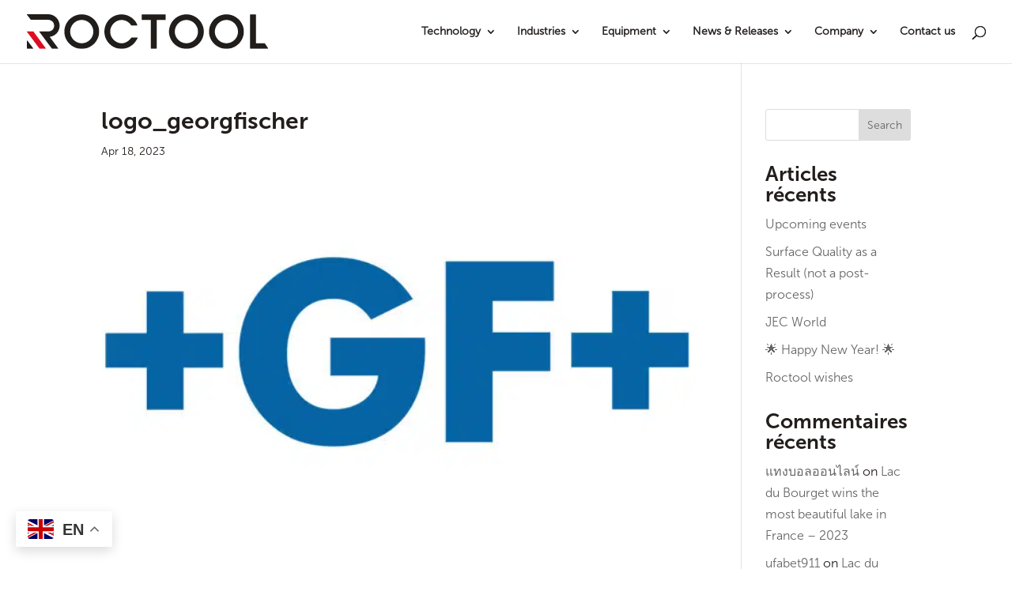

--- FILE ---
content_type: text/html; charset=utf-8
request_url: https://www.google.com/recaptcha/api2/anchor?ar=1&k=6Lezt9QlAAAAAK8qGZpudQJQRLl6wsY7qzkM3WJ8&co=aHR0cHM6Ly93d3cucm9jdG9vbC5jb206NDQz&hl=en&v=N67nZn4AqZkNcbeMu4prBgzg&size=invisible&anchor-ms=20000&execute-ms=30000&cb=qgnup5hh7qp9
body_size: 48496
content:
<!DOCTYPE HTML><html dir="ltr" lang="en"><head><meta http-equiv="Content-Type" content="text/html; charset=UTF-8">
<meta http-equiv="X-UA-Compatible" content="IE=edge">
<title>reCAPTCHA</title>
<style type="text/css">
/* cyrillic-ext */
@font-face {
  font-family: 'Roboto';
  font-style: normal;
  font-weight: 400;
  font-stretch: 100%;
  src: url(//fonts.gstatic.com/s/roboto/v48/KFO7CnqEu92Fr1ME7kSn66aGLdTylUAMa3GUBHMdazTgWw.woff2) format('woff2');
  unicode-range: U+0460-052F, U+1C80-1C8A, U+20B4, U+2DE0-2DFF, U+A640-A69F, U+FE2E-FE2F;
}
/* cyrillic */
@font-face {
  font-family: 'Roboto';
  font-style: normal;
  font-weight: 400;
  font-stretch: 100%;
  src: url(//fonts.gstatic.com/s/roboto/v48/KFO7CnqEu92Fr1ME7kSn66aGLdTylUAMa3iUBHMdazTgWw.woff2) format('woff2');
  unicode-range: U+0301, U+0400-045F, U+0490-0491, U+04B0-04B1, U+2116;
}
/* greek-ext */
@font-face {
  font-family: 'Roboto';
  font-style: normal;
  font-weight: 400;
  font-stretch: 100%;
  src: url(//fonts.gstatic.com/s/roboto/v48/KFO7CnqEu92Fr1ME7kSn66aGLdTylUAMa3CUBHMdazTgWw.woff2) format('woff2');
  unicode-range: U+1F00-1FFF;
}
/* greek */
@font-face {
  font-family: 'Roboto';
  font-style: normal;
  font-weight: 400;
  font-stretch: 100%;
  src: url(//fonts.gstatic.com/s/roboto/v48/KFO7CnqEu92Fr1ME7kSn66aGLdTylUAMa3-UBHMdazTgWw.woff2) format('woff2');
  unicode-range: U+0370-0377, U+037A-037F, U+0384-038A, U+038C, U+038E-03A1, U+03A3-03FF;
}
/* math */
@font-face {
  font-family: 'Roboto';
  font-style: normal;
  font-weight: 400;
  font-stretch: 100%;
  src: url(//fonts.gstatic.com/s/roboto/v48/KFO7CnqEu92Fr1ME7kSn66aGLdTylUAMawCUBHMdazTgWw.woff2) format('woff2');
  unicode-range: U+0302-0303, U+0305, U+0307-0308, U+0310, U+0312, U+0315, U+031A, U+0326-0327, U+032C, U+032F-0330, U+0332-0333, U+0338, U+033A, U+0346, U+034D, U+0391-03A1, U+03A3-03A9, U+03B1-03C9, U+03D1, U+03D5-03D6, U+03F0-03F1, U+03F4-03F5, U+2016-2017, U+2034-2038, U+203C, U+2040, U+2043, U+2047, U+2050, U+2057, U+205F, U+2070-2071, U+2074-208E, U+2090-209C, U+20D0-20DC, U+20E1, U+20E5-20EF, U+2100-2112, U+2114-2115, U+2117-2121, U+2123-214F, U+2190, U+2192, U+2194-21AE, U+21B0-21E5, U+21F1-21F2, U+21F4-2211, U+2213-2214, U+2216-22FF, U+2308-230B, U+2310, U+2319, U+231C-2321, U+2336-237A, U+237C, U+2395, U+239B-23B7, U+23D0, U+23DC-23E1, U+2474-2475, U+25AF, U+25B3, U+25B7, U+25BD, U+25C1, U+25CA, U+25CC, U+25FB, U+266D-266F, U+27C0-27FF, U+2900-2AFF, U+2B0E-2B11, U+2B30-2B4C, U+2BFE, U+3030, U+FF5B, U+FF5D, U+1D400-1D7FF, U+1EE00-1EEFF;
}
/* symbols */
@font-face {
  font-family: 'Roboto';
  font-style: normal;
  font-weight: 400;
  font-stretch: 100%;
  src: url(//fonts.gstatic.com/s/roboto/v48/KFO7CnqEu92Fr1ME7kSn66aGLdTylUAMaxKUBHMdazTgWw.woff2) format('woff2');
  unicode-range: U+0001-000C, U+000E-001F, U+007F-009F, U+20DD-20E0, U+20E2-20E4, U+2150-218F, U+2190, U+2192, U+2194-2199, U+21AF, U+21E6-21F0, U+21F3, U+2218-2219, U+2299, U+22C4-22C6, U+2300-243F, U+2440-244A, U+2460-24FF, U+25A0-27BF, U+2800-28FF, U+2921-2922, U+2981, U+29BF, U+29EB, U+2B00-2BFF, U+4DC0-4DFF, U+FFF9-FFFB, U+10140-1018E, U+10190-1019C, U+101A0, U+101D0-101FD, U+102E0-102FB, U+10E60-10E7E, U+1D2C0-1D2D3, U+1D2E0-1D37F, U+1F000-1F0FF, U+1F100-1F1AD, U+1F1E6-1F1FF, U+1F30D-1F30F, U+1F315, U+1F31C, U+1F31E, U+1F320-1F32C, U+1F336, U+1F378, U+1F37D, U+1F382, U+1F393-1F39F, U+1F3A7-1F3A8, U+1F3AC-1F3AF, U+1F3C2, U+1F3C4-1F3C6, U+1F3CA-1F3CE, U+1F3D4-1F3E0, U+1F3ED, U+1F3F1-1F3F3, U+1F3F5-1F3F7, U+1F408, U+1F415, U+1F41F, U+1F426, U+1F43F, U+1F441-1F442, U+1F444, U+1F446-1F449, U+1F44C-1F44E, U+1F453, U+1F46A, U+1F47D, U+1F4A3, U+1F4B0, U+1F4B3, U+1F4B9, U+1F4BB, U+1F4BF, U+1F4C8-1F4CB, U+1F4D6, U+1F4DA, U+1F4DF, U+1F4E3-1F4E6, U+1F4EA-1F4ED, U+1F4F7, U+1F4F9-1F4FB, U+1F4FD-1F4FE, U+1F503, U+1F507-1F50B, U+1F50D, U+1F512-1F513, U+1F53E-1F54A, U+1F54F-1F5FA, U+1F610, U+1F650-1F67F, U+1F687, U+1F68D, U+1F691, U+1F694, U+1F698, U+1F6AD, U+1F6B2, U+1F6B9-1F6BA, U+1F6BC, U+1F6C6-1F6CF, U+1F6D3-1F6D7, U+1F6E0-1F6EA, U+1F6F0-1F6F3, U+1F6F7-1F6FC, U+1F700-1F7FF, U+1F800-1F80B, U+1F810-1F847, U+1F850-1F859, U+1F860-1F887, U+1F890-1F8AD, U+1F8B0-1F8BB, U+1F8C0-1F8C1, U+1F900-1F90B, U+1F93B, U+1F946, U+1F984, U+1F996, U+1F9E9, U+1FA00-1FA6F, U+1FA70-1FA7C, U+1FA80-1FA89, U+1FA8F-1FAC6, U+1FACE-1FADC, U+1FADF-1FAE9, U+1FAF0-1FAF8, U+1FB00-1FBFF;
}
/* vietnamese */
@font-face {
  font-family: 'Roboto';
  font-style: normal;
  font-weight: 400;
  font-stretch: 100%;
  src: url(//fonts.gstatic.com/s/roboto/v48/KFO7CnqEu92Fr1ME7kSn66aGLdTylUAMa3OUBHMdazTgWw.woff2) format('woff2');
  unicode-range: U+0102-0103, U+0110-0111, U+0128-0129, U+0168-0169, U+01A0-01A1, U+01AF-01B0, U+0300-0301, U+0303-0304, U+0308-0309, U+0323, U+0329, U+1EA0-1EF9, U+20AB;
}
/* latin-ext */
@font-face {
  font-family: 'Roboto';
  font-style: normal;
  font-weight: 400;
  font-stretch: 100%;
  src: url(//fonts.gstatic.com/s/roboto/v48/KFO7CnqEu92Fr1ME7kSn66aGLdTylUAMa3KUBHMdazTgWw.woff2) format('woff2');
  unicode-range: U+0100-02BA, U+02BD-02C5, U+02C7-02CC, U+02CE-02D7, U+02DD-02FF, U+0304, U+0308, U+0329, U+1D00-1DBF, U+1E00-1E9F, U+1EF2-1EFF, U+2020, U+20A0-20AB, U+20AD-20C0, U+2113, U+2C60-2C7F, U+A720-A7FF;
}
/* latin */
@font-face {
  font-family: 'Roboto';
  font-style: normal;
  font-weight: 400;
  font-stretch: 100%;
  src: url(//fonts.gstatic.com/s/roboto/v48/KFO7CnqEu92Fr1ME7kSn66aGLdTylUAMa3yUBHMdazQ.woff2) format('woff2');
  unicode-range: U+0000-00FF, U+0131, U+0152-0153, U+02BB-02BC, U+02C6, U+02DA, U+02DC, U+0304, U+0308, U+0329, U+2000-206F, U+20AC, U+2122, U+2191, U+2193, U+2212, U+2215, U+FEFF, U+FFFD;
}
/* cyrillic-ext */
@font-face {
  font-family: 'Roboto';
  font-style: normal;
  font-weight: 500;
  font-stretch: 100%;
  src: url(//fonts.gstatic.com/s/roboto/v48/KFO7CnqEu92Fr1ME7kSn66aGLdTylUAMa3GUBHMdazTgWw.woff2) format('woff2');
  unicode-range: U+0460-052F, U+1C80-1C8A, U+20B4, U+2DE0-2DFF, U+A640-A69F, U+FE2E-FE2F;
}
/* cyrillic */
@font-face {
  font-family: 'Roboto';
  font-style: normal;
  font-weight: 500;
  font-stretch: 100%;
  src: url(//fonts.gstatic.com/s/roboto/v48/KFO7CnqEu92Fr1ME7kSn66aGLdTylUAMa3iUBHMdazTgWw.woff2) format('woff2');
  unicode-range: U+0301, U+0400-045F, U+0490-0491, U+04B0-04B1, U+2116;
}
/* greek-ext */
@font-face {
  font-family: 'Roboto';
  font-style: normal;
  font-weight: 500;
  font-stretch: 100%;
  src: url(//fonts.gstatic.com/s/roboto/v48/KFO7CnqEu92Fr1ME7kSn66aGLdTylUAMa3CUBHMdazTgWw.woff2) format('woff2');
  unicode-range: U+1F00-1FFF;
}
/* greek */
@font-face {
  font-family: 'Roboto';
  font-style: normal;
  font-weight: 500;
  font-stretch: 100%;
  src: url(//fonts.gstatic.com/s/roboto/v48/KFO7CnqEu92Fr1ME7kSn66aGLdTylUAMa3-UBHMdazTgWw.woff2) format('woff2');
  unicode-range: U+0370-0377, U+037A-037F, U+0384-038A, U+038C, U+038E-03A1, U+03A3-03FF;
}
/* math */
@font-face {
  font-family: 'Roboto';
  font-style: normal;
  font-weight: 500;
  font-stretch: 100%;
  src: url(//fonts.gstatic.com/s/roboto/v48/KFO7CnqEu92Fr1ME7kSn66aGLdTylUAMawCUBHMdazTgWw.woff2) format('woff2');
  unicode-range: U+0302-0303, U+0305, U+0307-0308, U+0310, U+0312, U+0315, U+031A, U+0326-0327, U+032C, U+032F-0330, U+0332-0333, U+0338, U+033A, U+0346, U+034D, U+0391-03A1, U+03A3-03A9, U+03B1-03C9, U+03D1, U+03D5-03D6, U+03F0-03F1, U+03F4-03F5, U+2016-2017, U+2034-2038, U+203C, U+2040, U+2043, U+2047, U+2050, U+2057, U+205F, U+2070-2071, U+2074-208E, U+2090-209C, U+20D0-20DC, U+20E1, U+20E5-20EF, U+2100-2112, U+2114-2115, U+2117-2121, U+2123-214F, U+2190, U+2192, U+2194-21AE, U+21B0-21E5, U+21F1-21F2, U+21F4-2211, U+2213-2214, U+2216-22FF, U+2308-230B, U+2310, U+2319, U+231C-2321, U+2336-237A, U+237C, U+2395, U+239B-23B7, U+23D0, U+23DC-23E1, U+2474-2475, U+25AF, U+25B3, U+25B7, U+25BD, U+25C1, U+25CA, U+25CC, U+25FB, U+266D-266F, U+27C0-27FF, U+2900-2AFF, U+2B0E-2B11, U+2B30-2B4C, U+2BFE, U+3030, U+FF5B, U+FF5D, U+1D400-1D7FF, U+1EE00-1EEFF;
}
/* symbols */
@font-face {
  font-family: 'Roboto';
  font-style: normal;
  font-weight: 500;
  font-stretch: 100%;
  src: url(//fonts.gstatic.com/s/roboto/v48/KFO7CnqEu92Fr1ME7kSn66aGLdTylUAMaxKUBHMdazTgWw.woff2) format('woff2');
  unicode-range: U+0001-000C, U+000E-001F, U+007F-009F, U+20DD-20E0, U+20E2-20E4, U+2150-218F, U+2190, U+2192, U+2194-2199, U+21AF, U+21E6-21F0, U+21F3, U+2218-2219, U+2299, U+22C4-22C6, U+2300-243F, U+2440-244A, U+2460-24FF, U+25A0-27BF, U+2800-28FF, U+2921-2922, U+2981, U+29BF, U+29EB, U+2B00-2BFF, U+4DC0-4DFF, U+FFF9-FFFB, U+10140-1018E, U+10190-1019C, U+101A0, U+101D0-101FD, U+102E0-102FB, U+10E60-10E7E, U+1D2C0-1D2D3, U+1D2E0-1D37F, U+1F000-1F0FF, U+1F100-1F1AD, U+1F1E6-1F1FF, U+1F30D-1F30F, U+1F315, U+1F31C, U+1F31E, U+1F320-1F32C, U+1F336, U+1F378, U+1F37D, U+1F382, U+1F393-1F39F, U+1F3A7-1F3A8, U+1F3AC-1F3AF, U+1F3C2, U+1F3C4-1F3C6, U+1F3CA-1F3CE, U+1F3D4-1F3E0, U+1F3ED, U+1F3F1-1F3F3, U+1F3F5-1F3F7, U+1F408, U+1F415, U+1F41F, U+1F426, U+1F43F, U+1F441-1F442, U+1F444, U+1F446-1F449, U+1F44C-1F44E, U+1F453, U+1F46A, U+1F47D, U+1F4A3, U+1F4B0, U+1F4B3, U+1F4B9, U+1F4BB, U+1F4BF, U+1F4C8-1F4CB, U+1F4D6, U+1F4DA, U+1F4DF, U+1F4E3-1F4E6, U+1F4EA-1F4ED, U+1F4F7, U+1F4F9-1F4FB, U+1F4FD-1F4FE, U+1F503, U+1F507-1F50B, U+1F50D, U+1F512-1F513, U+1F53E-1F54A, U+1F54F-1F5FA, U+1F610, U+1F650-1F67F, U+1F687, U+1F68D, U+1F691, U+1F694, U+1F698, U+1F6AD, U+1F6B2, U+1F6B9-1F6BA, U+1F6BC, U+1F6C6-1F6CF, U+1F6D3-1F6D7, U+1F6E0-1F6EA, U+1F6F0-1F6F3, U+1F6F7-1F6FC, U+1F700-1F7FF, U+1F800-1F80B, U+1F810-1F847, U+1F850-1F859, U+1F860-1F887, U+1F890-1F8AD, U+1F8B0-1F8BB, U+1F8C0-1F8C1, U+1F900-1F90B, U+1F93B, U+1F946, U+1F984, U+1F996, U+1F9E9, U+1FA00-1FA6F, U+1FA70-1FA7C, U+1FA80-1FA89, U+1FA8F-1FAC6, U+1FACE-1FADC, U+1FADF-1FAE9, U+1FAF0-1FAF8, U+1FB00-1FBFF;
}
/* vietnamese */
@font-face {
  font-family: 'Roboto';
  font-style: normal;
  font-weight: 500;
  font-stretch: 100%;
  src: url(//fonts.gstatic.com/s/roboto/v48/KFO7CnqEu92Fr1ME7kSn66aGLdTylUAMa3OUBHMdazTgWw.woff2) format('woff2');
  unicode-range: U+0102-0103, U+0110-0111, U+0128-0129, U+0168-0169, U+01A0-01A1, U+01AF-01B0, U+0300-0301, U+0303-0304, U+0308-0309, U+0323, U+0329, U+1EA0-1EF9, U+20AB;
}
/* latin-ext */
@font-face {
  font-family: 'Roboto';
  font-style: normal;
  font-weight: 500;
  font-stretch: 100%;
  src: url(//fonts.gstatic.com/s/roboto/v48/KFO7CnqEu92Fr1ME7kSn66aGLdTylUAMa3KUBHMdazTgWw.woff2) format('woff2');
  unicode-range: U+0100-02BA, U+02BD-02C5, U+02C7-02CC, U+02CE-02D7, U+02DD-02FF, U+0304, U+0308, U+0329, U+1D00-1DBF, U+1E00-1E9F, U+1EF2-1EFF, U+2020, U+20A0-20AB, U+20AD-20C0, U+2113, U+2C60-2C7F, U+A720-A7FF;
}
/* latin */
@font-face {
  font-family: 'Roboto';
  font-style: normal;
  font-weight: 500;
  font-stretch: 100%;
  src: url(//fonts.gstatic.com/s/roboto/v48/KFO7CnqEu92Fr1ME7kSn66aGLdTylUAMa3yUBHMdazQ.woff2) format('woff2');
  unicode-range: U+0000-00FF, U+0131, U+0152-0153, U+02BB-02BC, U+02C6, U+02DA, U+02DC, U+0304, U+0308, U+0329, U+2000-206F, U+20AC, U+2122, U+2191, U+2193, U+2212, U+2215, U+FEFF, U+FFFD;
}
/* cyrillic-ext */
@font-face {
  font-family: 'Roboto';
  font-style: normal;
  font-weight: 900;
  font-stretch: 100%;
  src: url(//fonts.gstatic.com/s/roboto/v48/KFO7CnqEu92Fr1ME7kSn66aGLdTylUAMa3GUBHMdazTgWw.woff2) format('woff2');
  unicode-range: U+0460-052F, U+1C80-1C8A, U+20B4, U+2DE0-2DFF, U+A640-A69F, U+FE2E-FE2F;
}
/* cyrillic */
@font-face {
  font-family: 'Roboto';
  font-style: normal;
  font-weight: 900;
  font-stretch: 100%;
  src: url(//fonts.gstatic.com/s/roboto/v48/KFO7CnqEu92Fr1ME7kSn66aGLdTylUAMa3iUBHMdazTgWw.woff2) format('woff2');
  unicode-range: U+0301, U+0400-045F, U+0490-0491, U+04B0-04B1, U+2116;
}
/* greek-ext */
@font-face {
  font-family: 'Roboto';
  font-style: normal;
  font-weight: 900;
  font-stretch: 100%;
  src: url(//fonts.gstatic.com/s/roboto/v48/KFO7CnqEu92Fr1ME7kSn66aGLdTylUAMa3CUBHMdazTgWw.woff2) format('woff2');
  unicode-range: U+1F00-1FFF;
}
/* greek */
@font-face {
  font-family: 'Roboto';
  font-style: normal;
  font-weight: 900;
  font-stretch: 100%;
  src: url(//fonts.gstatic.com/s/roboto/v48/KFO7CnqEu92Fr1ME7kSn66aGLdTylUAMa3-UBHMdazTgWw.woff2) format('woff2');
  unicode-range: U+0370-0377, U+037A-037F, U+0384-038A, U+038C, U+038E-03A1, U+03A3-03FF;
}
/* math */
@font-face {
  font-family: 'Roboto';
  font-style: normal;
  font-weight: 900;
  font-stretch: 100%;
  src: url(//fonts.gstatic.com/s/roboto/v48/KFO7CnqEu92Fr1ME7kSn66aGLdTylUAMawCUBHMdazTgWw.woff2) format('woff2');
  unicode-range: U+0302-0303, U+0305, U+0307-0308, U+0310, U+0312, U+0315, U+031A, U+0326-0327, U+032C, U+032F-0330, U+0332-0333, U+0338, U+033A, U+0346, U+034D, U+0391-03A1, U+03A3-03A9, U+03B1-03C9, U+03D1, U+03D5-03D6, U+03F0-03F1, U+03F4-03F5, U+2016-2017, U+2034-2038, U+203C, U+2040, U+2043, U+2047, U+2050, U+2057, U+205F, U+2070-2071, U+2074-208E, U+2090-209C, U+20D0-20DC, U+20E1, U+20E5-20EF, U+2100-2112, U+2114-2115, U+2117-2121, U+2123-214F, U+2190, U+2192, U+2194-21AE, U+21B0-21E5, U+21F1-21F2, U+21F4-2211, U+2213-2214, U+2216-22FF, U+2308-230B, U+2310, U+2319, U+231C-2321, U+2336-237A, U+237C, U+2395, U+239B-23B7, U+23D0, U+23DC-23E1, U+2474-2475, U+25AF, U+25B3, U+25B7, U+25BD, U+25C1, U+25CA, U+25CC, U+25FB, U+266D-266F, U+27C0-27FF, U+2900-2AFF, U+2B0E-2B11, U+2B30-2B4C, U+2BFE, U+3030, U+FF5B, U+FF5D, U+1D400-1D7FF, U+1EE00-1EEFF;
}
/* symbols */
@font-face {
  font-family: 'Roboto';
  font-style: normal;
  font-weight: 900;
  font-stretch: 100%;
  src: url(//fonts.gstatic.com/s/roboto/v48/KFO7CnqEu92Fr1ME7kSn66aGLdTylUAMaxKUBHMdazTgWw.woff2) format('woff2');
  unicode-range: U+0001-000C, U+000E-001F, U+007F-009F, U+20DD-20E0, U+20E2-20E4, U+2150-218F, U+2190, U+2192, U+2194-2199, U+21AF, U+21E6-21F0, U+21F3, U+2218-2219, U+2299, U+22C4-22C6, U+2300-243F, U+2440-244A, U+2460-24FF, U+25A0-27BF, U+2800-28FF, U+2921-2922, U+2981, U+29BF, U+29EB, U+2B00-2BFF, U+4DC0-4DFF, U+FFF9-FFFB, U+10140-1018E, U+10190-1019C, U+101A0, U+101D0-101FD, U+102E0-102FB, U+10E60-10E7E, U+1D2C0-1D2D3, U+1D2E0-1D37F, U+1F000-1F0FF, U+1F100-1F1AD, U+1F1E6-1F1FF, U+1F30D-1F30F, U+1F315, U+1F31C, U+1F31E, U+1F320-1F32C, U+1F336, U+1F378, U+1F37D, U+1F382, U+1F393-1F39F, U+1F3A7-1F3A8, U+1F3AC-1F3AF, U+1F3C2, U+1F3C4-1F3C6, U+1F3CA-1F3CE, U+1F3D4-1F3E0, U+1F3ED, U+1F3F1-1F3F3, U+1F3F5-1F3F7, U+1F408, U+1F415, U+1F41F, U+1F426, U+1F43F, U+1F441-1F442, U+1F444, U+1F446-1F449, U+1F44C-1F44E, U+1F453, U+1F46A, U+1F47D, U+1F4A3, U+1F4B0, U+1F4B3, U+1F4B9, U+1F4BB, U+1F4BF, U+1F4C8-1F4CB, U+1F4D6, U+1F4DA, U+1F4DF, U+1F4E3-1F4E6, U+1F4EA-1F4ED, U+1F4F7, U+1F4F9-1F4FB, U+1F4FD-1F4FE, U+1F503, U+1F507-1F50B, U+1F50D, U+1F512-1F513, U+1F53E-1F54A, U+1F54F-1F5FA, U+1F610, U+1F650-1F67F, U+1F687, U+1F68D, U+1F691, U+1F694, U+1F698, U+1F6AD, U+1F6B2, U+1F6B9-1F6BA, U+1F6BC, U+1F6C6-1F6CF, U+1F6D3-1F6D7, U+1F6E0-1F6EA, U+1F6F0-1F6F3, U+1F6F7-1F6FC, U+1F700-1F7FF, U+1F800-1F80B, U+1F810-1F847, U+1F850-1F859, U+1F860-1F887, U+1F890-1F8AD, U+1F8B0-1F8BB, U+1F8C0-1F8C1, U+1F900-1F90B, U+1F93B, U+1F946, U+1F984, U+1F996, U+1F9E9, U+1FA00-1FA6F, U+1FA70-1FA7C, U+1FA80-1FA89, U+1FA8F-1FAC6, U+1FACE-1FADC, U+1FADF-1FAE9, U+1FAF0-1FAF8, U+1FB00-1FBFF;
}
/* vietnamese */
@font-face {
  font-family: 'Roboto';
  font-style: normal;
  font-weight: 900;
  font-stretch: 100%;
  src: url(//fonts.gstatic.com/s/roboto/v48/KFO7CnqEu92Fr1ME7kSn66aGLdTylUAMa3OUBHMdazTgWw.woff2) format('woff2');
  unicode-range: U+0102-0103, U+0110-0111, U+0128-0129, U+0168-0169, U+01A0-01A1, U+01AF-01B0, U+0300-0301, U+0303-0304, U+0308-0309, U+0323, U+0329, U+1EA0-1EF9, U+20AB;
}
/* latin-ext */
@font-face {
  font-family: 'Roboto';
  font-style: normal;
  font-weight: 900;
  font-stretch: 100%;
  src: url(//fonts.gstatic.com/s/roboto/v48/KFO7CnqEu92Fr1ME7kSn66aGLdTylUAMa3KUBHMdazTgWw.woff2) format('woff2');
  unicode-range: U+0100-02BA, U+02BD-02C5, U+02C7-02CC, U+02CE-02D7, U+02DD-02FF, U+0304, U+0308, U+0329, U+1D00-1DBF, U+1E00-1E9F, U+1EF2-1EFF, U+2020, U+20A0-20AB, U+20AD-20C0, U+2113, U+2C60-2C7F, U+A720-A7FF;
}
/* latin */
@font-face {
  font-family: 'Roboto';
  font-style: normal;
  font-weight: 900;
  font-stretch: 100%;
  src: url(//fonts.gstatic.com/s/roboto/v48/KFO7CnqEu92Fr1ME7kSn66aGLdTylUAMa3yUBHMdazQ.woff2) format('woff2');
  unicode-range: U+0000-00FF, U+0131, U+0152-0153, U+02BB-02BC, U+02C6, U+02DA, U+02DC, U+0304, U+0308, U+0329, U+2000-206F, U+20AC, U+2122, U+2191, U+2193, U+2212, U+2215, U+FEFF, U+FFFD;
}

</style>
<link rel="stylesheet" type="text/css" href="https://www.gstatic.com/recaptcha/releases/N67nZn4AqZkNcbeMu4prBgzg/styles__ltr.css">
<script nonce="X8VHU45MFgUzcPkdh_99AQ" type="text/javascript">window['__recaptcha_api'] = 'https://www.google.com/recaptcha/api2/';</script>
<script type="text/javascript" src="https://www.gstatic.com/recaptcha/releases/N67nZn4AqZkNcbeMu4prBgzg/recaptcha__en.js" nonce="X8VHU45MFgUzcPkdh_99AQ">
      
    </script></head>
<body><div id="rc-anchor-alert" class="rc-anchor-alert"></div>
<input type="hidden" id="recaptcha-token" value="[base64]">
<script type="text/javascript" nonce="X8VHU45MFgUzcPkdh_99AQ">
      recaptcha.anchor.Main.init("[\x22ainput\x22,[\x22bgdata\x22,\x22\x22,\[base64]/[base64]/[base64]/[base64]/[base64]/UltsKytdPUU6KEU8MjA0OD9SW2wrK109RT4+NnwxOTI6KChFJjY0NTEyKT09NTUyOTYmJk0rMTxjLmxlbmd0aCYmKGMuY2hhckNvZGVBdChNKzEpJjY0NTEyKT09NTYzMjA/[base64]/[base64]/[base64]/[base64]/[base64]/[base64]/[base64]\x22,\[base64]\\u003d\x22,\[base64]/DiVDDgcOCw5TDm8OFwrFHCcOHLiNdeF8BDBnCnn3ClzHCmWvDlWAKJ8KoAMKRwqfCvwPDrUHDs8KDShPDiMK1LcO4wq7DmsKwW8OnDcKmw7MhIUkew4nDinfCj8KRw6DCnzzCgmbDhR98w7HCu8O/[base64]/CicKhSw9dwr3Dj8KzMgcABMOeImI0wpBjw6xxJcOFw5fCtAwlwrswMVPDkRfDj8OTw7ELJ8OPQ8ODwpMVVh7DoMKBwqPDv8KPw67CmMKhYTLCkcKVBcKlw68gZldlJxTCgsKxw7rDlsKLwqfDtSt/DEdJSyvCp8KLRcOMVMK4w7DDpsOiwrVBVsOmdcKWw63DrsOVwoDCpDQNMcK5FAsUNsKLw6sWW8KdSMKPw6DCmcKgRwNNKGbDn8O/ZcKWMkktW3DDsMOuGVt9IGsrwrlyw4MmL8OOwopLw4/DsSlVUHzCusKWw5s/wrUhHhcUw4DDrMKNGMKebiXCtsO9w5bCmcKiw4fDlsKswqnCnCDDgcKbwqAJwrzCh8KZGWDCph5pasKswq/[base64]/[base64]/w7V+LsONwq9Kw7PCvmPCjMKzD8OEwo7CtV7DllrDvcKffHJhwq0cLBLDqV/DiVrCqMKAOBxbw4zDiWXCi8O1w4HCisKJJy0kdMOHwqfCmz3Dr8K4B3l0w5UuwqbDnXvDnghROsOjw7vCgsOnZUvDo8K3agzDgMOQYyjCvMO3W3XCnz0lC8KwcsOzwqnCusK0wrLCjHvDssKrwqd1eMOVwodEwonCjSfDrwLCnsK5NyPClj/CoMOrBnfDqMObw5nChElLPMOFfUvDvsK6ccOlTMKsw701wrdLworCosKVwq/Cj8KxwqoHwqXCq8KvwqzDqjfDjG9eNBJSRR9ww7F3OcOOwqBkw7rDoUAtVl7CgX4Nw7tdwrlMw6rDhxDCoWsUw4bComUgwq7DnybClUVjwrQcw4oSw6BXQEPCocK3WMOOwoHCkcOrwoRRwrdmXg0kcQdyRn/[base64]/ChUNkw7HCosOdw7wywq1aw6Quwo4QH8KrwpfCuMO0w4MnMApFbMK+XU7CtsKSDcKYw5I2w6Mtw618VnwcwpTCl8OMw4fDqVwGw4pcwrJfw58CwrjCnmTCmirDncKGaAvCqsOzUljCm8KTG27DgsOnaFJUdV51wp7Dhz8kw5Ypw5Fgw7ATw55hSxHCpk8mOcOBw6/ChsOfQMKcdijDkHQfw50mwq3ChMO4SUV1w6/DrMKZF1fDtcKsw4PCuWjDpsKrwpEkJsK8w7NrRQDDpcKRwrTDtDHCuT3Du8OwLEPCgcOAYXDDisKtw6sQwrvCuAdzwpLCkFTDkR/Dl8O0w7zDoVEOw47DjcKlwoTCglnCrcKtw47DosOZW8KDFTU5IsOCSE5TGEwBw6tbw7rDmjbCsVnCicO0OwrDgxTCuMO5JMKIwrrCg8Oaw5knw6jDoHvCimwdWU8nw5PDshDDssObw5/CkcKiVsO4wqQ1GDtdwoMVHF8HIzlMFMOBNw7CpcKYaQsJwpETw5bDo8K+U8KhXxnCiS1sw5EiBEvCmlE2c8OSwq3DrmnCqVh5BcOIfBNSwrTDjWUiw5Y6VsOvwqnCj8O3B8OWw4zCgQ7Dqm5bw4VdwpzDkcOVwrhlAcKbw7PDjsKUw6k1J8K0CMOPK1rDoQ/ChcKuw4VDbMO/GMKxw4QJJcK/w5PCj0ISw4rDvhrDqyM1PydbwrAqOsK9w6TDgArDlsK7wrvDvwsCI8KBHcOgDXzDpSrCpQE0By7DolFhA8OyAxXDl8OjwpBRJQzCjnjDrBDCscOaJcKuBcKlw4fCosOYwocnJVR2wpfClcOiM8K/[base64]/CsljCnsOIwqMSw5vDn8ORw55LAgsGdcOhw6vDjSbCqkTCvcO8ZMKjw4vDkCfCmcKjLcOUw5sqTUQEf8Ouw4NpAxvDmcOjIMKew6/CukgZRmTCiBMywr5uwq3Dt0zCpSECwrvDs8K9w40XwpzClEQ6fcOZW0AfwptfOcKSfD/[base64]/[base64]/ClFMlwp3DhCXDsXDCl8KCZMO4wp5Rw6jCq3/CuH7Dm8O9DBbDisOWfsKjw4fDlVNtEHDCosOPRl/[base64]/CnsOZPsOLwp9MGsOnw7Ipwr/DosOLw6crw6o/w7UDR8KEw6UYPGTDtzMBwrE8w67CpsOVI0g+FsOhOR3Do0rCtxZiDhUZwqd5woPCnwnDrDHDtX9zwo3ChVXDnWpZwpoFwoTCtHPDk8KnwrEEN00HF8K9w5bCgsOqw47DicO+wr3CqH4DVsOvw7tiw6fDvMK1MWdXwo/DpEQrS8Kmw5zCisKbPMOVwqFuCcO1DsO0c3lYwpcOKMOVwoPDtz/CqsOWRBcNdBkqw7DCgQh6woLDvzZ6dsKWwoh0ZMOlw4XDsFfDucOFwo3DuEFFdibDscKlb1zDhXFSJj/DoMO7wozDgcK2wqLCgS/CgsK2AzPCkcKTwpw7w5HDmF00wpguD8O4dsOmwrPCvcKSeFg9w77DggsRaDd9YcKvw713aMOzwoHCrHjDrER6VMO0OBrDosOHwozDm8Oswr/[base64]/VAp4wpclQQ5+Q8OrAyBRwrMkTX0ew7RyfsKhb8OZeGTDpDrDjMOcw7jCr3TCtMOtPh8QNk/CqsKSw5LDgsKnZ8OJDcOfw4TCjBjDv8K4BBbCv8KmPMKuwqzDgMOvHzLCmifCoGLDhMO9d8OMRMOpSMOSwpcjP8O5woHCoMKsQ3LDjnMRw63CnAwEwoBUw7vDm8Kyw5QWLsOuwqfDu0LCrkzDgcKqAnZ/[base64]/CiMKNw6twwrnCkMOVYcOSwrjDs8OdSCfDh8KHwrwnw6E4w5EFZXAKwotmM2kjIcK/ZUDDmFsnHHkKw43DmMO3c8OrBcOZw60aw4N9w6LCosOmwrzCtsKOdBXDvE3DgBJpYh/CnsOUw6ghcncJwo7DgH4CwpnCt8Oxc8ODwqgMw5B9wqAIw4hfw4TDoRTDoV/DgEzDhTrCgUhSO8OzVMKLWl3CsyjDujh/[base64]/CuwXDjUHDgsOiw4APwplKw4VRB8OKwpTDjDAKXsOww6Meb8K8HcOrcMK8bQxwFMKUAcOEdXkqTGtnw75vw4nDrlgkL8KPA0MFwp5xJwrCjwDCsMOHwq0swr7Cl8Kjwo/DoV7DvUQ+wq82YMOrw5pQw7jDm8OYFMKFw6LCpicEw7ZIEcKNw605Q38Sw5/[base64]/[base64]/[base64]/PsOYR8KGEyUxQsO6SMODTBHDny5BR8K6w5fDssO2w4fCl0Yuw4Ypw4YPw551wr3CriTDsCIVw7LDjAXDnMOVVjV9w6Z+w5VEwpgqWcOzw68ZD8Oow7TCiMKTB8K8a3cAw7fClMKif0FyRijCv8KIw5HCgy7Dqh/[base64]/MsKLw686w5zDjBcTKHd7M8OzwqNCZ0UcTyJOw7x6wqkvJF5ZLMK2wphgw7gYHGJ6WwtFKDjDrsOTG28cw6/Ck8KvNMKjC1rDhTfCrhQSaxnDqMKEbMONcsOCwqnCl1vClx5sw4LCrTLCnsK+wrRnasOkw61qwoEZwrzDiMOPwrnDj8KMYsK+GzMjIcOLGUINQcKpw57CiG/CpsOFw6fDjcKdIhrDqwsYQcK8AT/[base64]/DlGovAjPCthA5w7UuwoAHwofCgVjCk8KEw5rDlg8IwpfCu8OmfgPCicOHw4wEwrPCqzNuw55nwo0Hw6tuw47DosObXsOzwoI/wpdFO8KnAMOfdCTChHnDmcOrcsKlacKAwpFLwqxKOMOkw5ELwr9+w7IZKcKww7/DpcO8dHMlw5ESwq7DrsO8PsOJw53Cj8KRwoVswq/[base64]/w63DhMOTTcKrI8KUDcOgwqoMaSLCs1TCncKlcMORIQnDtXAvDAklwo0Iw4DCicK/w7lfSMOewp5Rw7bCtit3wqLDlC3Do8OTFQ9rw7x6E2pMw7DCgGHDi8OdLMOVYXALRMO5w6DClRjCk8OZeMKLwqTDpw/Dgkd/cMKCfjPCusKUw5ZNwqrDhF7ClQw+w4YkQBDDksOAMMOlw7/[base64]/DhMOpw4Q9YxTCrGnCkXAZw7xmasKhJ8KDAUzDn8KXwpkYwopSbW3CjxbCocKENwR3AyB6KHXCuMKDwpMrw7LClsKXwo4MLzwxF2sNOcOVDsOFw59VU8KEwrdNwrYWw6HDnyfCpx/CssK/b1sOw7/Cqyd6w5bDs8Knw7I1wrICGsKOw78LKsKYwr8/[base64]/DqcKJw4PCqxIRccK7GjnDr8KxwqjClz/[base64]/CsQjDqwfDkEwiNMKlfnDDjkhvS8O7M8OUMcK3wrzChcKgcWUNw5fDk8OBw4szAwlLTTfCjSdnw7rDnMKeXXvCqHRACg3DnlzDn8KaBgx7BHfDu0E2w5AfwojCiMOhw4rDumfDgcKkU8OKw7rCs0c6wq3CjSnDlFoUQ0/DngtswqU5H8Oxwr0Yw5Vgwq4Ow5k6w6gSEMKmw6kiw5rDv2QAGTPDkcK2QMOiZ8Ojw4MdJ8OTWijCvXkOwrbCjBvDkUFFwotvw6AXLDw2KyzDvC/DosO8QsOCGT/DgcKZw5dLLzlKw5/CucKWRwzDrR5yw5rDtsKawpnCrsKZXcKRX1Z3YSpKwogewp5qw5d7wqrDtn7CuXHDhRRvw6fDrFFiw65scRZ/[base64]/DoQnDu3HCtEJbCcOaZwXDpxEyw4/DnH1hw6xqw65tKhrDgMKrCsK7UcOcUMOfe8Kad8OHUDQMDsKrfcOVZRhlw43Cgg/CqHfCoz/Cl1bDomJowqYLG8OOClVZwpvDvwZiEmLCgmApwo/[base64]/w7nDjMKRw7PDocK5wrAAQx/ClMKSMncLwpXDrcKuBzE1PMOIwo3DnR/DjcOGaUItwp/Ch8KKFsOCdkjCvsO9w6DDu8K/w6nDlWd+w7xhexVXw41uUk8/K33DjsOYJm3CthbCm2LDpsO+K2rCs8KbNhDCun/Ckn5ffcOswq7CrnbDglExLxrDr3rDhsKcwpYRP2UtRMO0R8Knwq/CusO0JA3DpD/DmsOpLsO7wpHDi8OGeWvDlXbDhgFxwqnDscOyG8ODQDp5dkXCscK5GcOtK8KXFmTCocKPdMKFai7CswvDs8OmEsKcwqZyw53ChcO5wrPDtS8aI1LDlmg0wrXCp8KgacKcwpHDrQrCosKPwrXDicKUAkXCjsOtE0ckw4wkBmDCpcO0w5/DqsObG3ZTw4Z4w7zDrV5aw4MfeGbDlDtBw6PCh1HDujHDrcKyZh3Dt8OAwoDDusKBw6hsbxUUwqsnGMOoRcO2LGzCnsOsworChsOkDsOKwpgBKcKawoDDtMOrw6szKcKwX8OEVTHCi8KUwqQGwqEAwpzDmW/DicOKw4vCjVXDj8KDwp/Dq8KZEcO/SHRXw77ChDYMIcKVwo3Do8KCw6TChMKrfMKDw7jDqMKXJ8OkwpLDr8KVwrDCsn1KJ1UxwpjCpAXDiyc1w45baBR7wotYW8O/wpMHwrfDpMKkfcK4N3BmX13CqsKNJztxR8KxwocwPcOLw77Dl2tkTsKkN8Ogw5XDqhjDrsOFw75mC8Orw7zDvipdwozCq8OOwpsnHWFwVsOQSyLCuXgGwr4Nw4DCrnPChC7DhMKEw4sBw7fDljbCjcOXw7nCvDvDmcK3b8Oxw5EndF7CiMOyYhAowrtnw63CpMKEw7/[base64]/[base64]/Ds8OFw6p5NsK/WsOedMKfVsOhw6xMw5FlwqdUUcOkw77DusKMw5FKwqbCosKmw6FZwoo0woULw7TClVNkw4g/w6TDjsKTw4bCiSDCrBjCuB7CjELDusOkworCi8K7wpAdfgscBRFdCHXDnQ7DsMONw6zCscKme8Kyw79KCj3DlGEtVHTDlUsVUMOCI8KHGR7CqirDqybCkVvDlTnCn8KMElJAwq7DpcK1GTzCo8KBYcKOwph/wqHCiMKRwq3CncKNwpnDhcOYS8KSaD/DmMKhYU5Xw7nCmC7CpMKJKMKew7d5worDsMKVw5oqwrbCmzMMPMOdw4cCDVo0UU45cV1jd8Opw4d/VQnDuEDCrjgtGWbCqcORw7ZHblAwwqU/aHtNF1J1w5lCw7Ulw5VYwpnCil/DukDCmA/CqRPDokxuPDkEZVbCswxwMsOowpTDt0zCi8KmfMObG8OAw4rDicKELsOWw455wp3DlgfDvcKHYRwuCzMVwpcvRC0fw50LwoVZEsKeFMOBwqoYA03ClwvCrV7CpcOgw4tXe0lWwqjDsMKHFsOeIsKbwq/ClsKbRHl9BBXDolXCpsK+WsOAbsKjKFPCqMK/bMO5C8K0VsOlw7LDlRjDoEI9Y8ODwrXDkBrDqTwJwozDosOiw5zCl8K5K0PCvcK/[base64]/eGbDll0RDcOcDcO6woHDtcK8TC1vQMONAyYGW8Kjw6fDjwVLw5JOUB/DoUJaTmzDp8KKw4bDvcK8GATCnX9fPQXDmEnDgMKZNE/ChksLw7nCg8K+w67CujnDuVIKw67CgMOCwosXw5XCgcO7WcOkAMKSw4rCiMOfHDMsK0HCgMOIAMOswosNOcKwDWXDg8OVKMKJLhDDtHfCn8Ohw7/CnkvCh8KPEsOaw5nCnCYxJyLCqCIKwonDqMKLS8OuVsKLPMKDw6fDp1fCosOywpnCgcKREWw5w4/CosOqwonCgx0KTsOswrLCjDkFw7/[base64]/LsK+w6xjw4YTeU4wwo1POHnCjxXCugvDpnLDhjvDvBtow6DDuxrDqsKCwo/CnnnCisOoTwF9wqEsw7YmwpTCm8OGenFJw4cPw59TSsKaSMOvcMOpQ3V0UMKqNWjDvsO/ZsKAVjdewpfDj8ORw4TDosKZGWkgw5sPcjXDkVnDvcOJMcOpwp3DizjCgsOPw5FTwqJLwohSwqlRw5jCjBNgw6YUZzZkwrPDgcKbw5fCgsKJwp/[base64]/[base64]/w4fDl0/[base64]/CpMOXQ8OXXsOpw40jacKmw4TDrEQiw481UyJiEcO0cGvDv2MUCsKcXcOnw63DqHPCnVnCoXwfw4fDq2w8wr3CgwF1PEfDocOQw6ciw4pSJh/[base64]/CtsK8Kg3DjcKJf8Kdw4HDmRt2EA1GwqUpXsOywrLCkwNFD8KkVHTDjMOVwrt2w7s1EsO1JD7DmhrCpg4tw5Mlw7vDg8Kww4XCmnAxC1l6RsO2R8K9B8OXwrnDqCtiw7zCpMOxfWg2WcO2aMO+wrTDh8O/Gh/[base64]/[base64]/OMODw4bCr8K9ZlRdw5hoAEnCpMOAwp1vwronwp/DmkDChsOkQkPCqRFhd8K8YA7DnQgVf8Ojw7dabWV2HMKsw7hMH8OfC8O7OFJkIGjCu8OTZcOLQGnCjcOhQgbCizHDoGscw4XCgWwFUsK6w57DgXFcMy82w5/DlcOYXRE8G8OcPcKow6DChSjDuMO5OsKWw5BVw7HDtMKUw53DlQfDnFrCpsOqw7zCj3DCoXTCiMKiw60+w4Zbw7B8XR90w6zDscKpwo0Hw6vDvcOUVMOSwplWGMORw7sUYU/Cu2Yiw7Fvw7kYw75hwr/[base64]/CsRjDlcOIIcKbwo8Xwr3CnMOawo3DuMKwfMO5w4PCpGg/fsO0woHCgcO0El/DnGUMMcOhJUZEw4/[base64]/w5B7ECnDmERuHsOVH8KzfD82w4BHdMOsXsK9wqnDl8K6wppwLBvCisOxwoTCrDLDoRXDkcOSEsK0woTDqXzDrU3Ds3XClF4VwrYbaMO2w6DCsMOWw7A+wo/DkMOgcgBQw7tvfcODRH9/wqUiw6DDtnZ1XnHCsRnCqsKQw7pAUcOuwrI0w6MOw6TDpsKECl9+wqnCvjdOLsKIZsOzbcKuw4DChAk3ZMKfw73CgsKrQBJlw4TDiMO4wqNqVcOaw7fDrTM2f1vDnkvDp8OXw6Buw7jDqMK8w7TDrhzDiB/CvSPDisOEwqFAw6VseMKPwodscQ4cW8K/IHZNJ8Owwo1Xw7zCqQ3DlFbDmXLDjsKIwpjCoWHDgsKpwqXDiX3CtcOww4fCpiw7w4kgw5JFw5BQXlMUBsKqw4IrwrfCksOlw6zDsMKIcSTDk8KqZhAUbsK2aMO/[base64]/[base64]/Di8ODw4jDmMOhAMOYL1gWPkdew5PCgyMcw5rDuFzCn2M8woLCkcORw7LDmjPDrcOFKUkUO8Kzw6DDnnFvwqTDtsO0wqnDqMKUPgfCjnxiFHhZfBbCm23Crk/[base64]/DgDCvG0faxTCgmAEZsOCOR3DrQoKfCDCn8KXfAjCtwE9woh7BsOBIMKdw7XDmcO8wo9pwp3CtiLCmcKfw5HCq3QJw5bCsMOWwqkBw61ZJ8OOw5heGsOZSXg2wo7CmcK+wpxkwoh3wr7Dj8KGEMO5K8K1AcOjPMOAw4EuMlPClmDDj8K/wp4lXsOMR8K/HXfDqcKUwpgfwpnCvT7CoGXCqsKowo9yw7YIH8KLwprDksKEB8KdasOfwpTDv1ZZw5xNWz9gwpQ5w50rwrUXWzgxwrfChXYje8KLw5h1w57DkkHCnxVxeVvDq0DCiMO3woNwwq3CtFLDtsKtwr/CgcKOGyRVwobCkcOTacKfw6/[base64]/DosKLUjXCvsOCwptFw6sxwrPDq8OSQCUqAcOOQ3LCskF+BcK6MB7CqsKIwqV6UzDCgE3Cp3jCq0vDjBsGw6t3w4DChXvCui9hasORfSV8w47CqsKyK0nCmSvDvsOVw58Gwrk/[base64]/[base64]/DncODwrfCpwDDoMOFUMKtwp8RwrDCl8K+wonCrMOxXcOmezpAS8KbdnTDhinCosK+HcOPwpHCkMOMKgATwqPDosORwrYuw73CpRXDv8Ouw5bDlsOowoXCtcOuw6wfNwNZFi/Dv3Eow44ywrJVDRh8LlPDlsOTw5LCqSHCiMOdGTbCtgLCiMK/K8KKL2LCqsOEC8KIwrF/[base64]/DmMKAwowzQT3CkcKWICzDpsOSG23CqA7Dn3M8c8Ovw6HDnsKpwodxdcK+fcKVwo8/[base64]/CnsOqCTHCg27CpcOPWMOuw65Cw5g2YsO1w4XDuMOGDVbCmhIYJyvDrjZcwrQ8w6PDkEYDB1jCoV03DMKBa2NJw7d9EDxWwpjDisKgJlt9woV+w55Pw7gOB8O2c8O7w5jCjMKhwpbDsMOhwrtnwrvCphlGwo/DoH/[base64]/CoEXChB0JwprDgTEYQWYEBsOCFnfChcKBwpzDn8K1fF7DpQ11F8KXwqMmWW7DqMKrwoBXIE0bSsOOw6zDtQXDusOywogqeirCmEN3w5RYwqIdG8OoKDHDj1LDrcOEwoM4w5l3GhzDrcOzaG7DosK5w5rCucKIXAFOJcKfwqjDrkAAZUglw5NOAXHCmmLCgj9/[base64]/wpfDicK/w7DDmsORMylBRcKww6bCpMKbeAvCjcOGw4fCoDbDocOQwo7CvsKLwpxENjzCnsKfUcK8fh7CvsKhwr/CoysiwrXDon4AwqjCgCwwwq3CvsKKwrBcw78Vw7fDmsKNW8K9woLDmzYjw78MwrJaw6DDu8K+wpc5w4huFMOKaznDon3DjMO8w6cVw4scwqcSw5YLWSpwIcKUIMK8wrUEDEDDjX7CncOpEGYXXcOtKEh/wpgKw5XDisK5w4fCk8KJV8OTUsOnCXbDnMKmNcK3w5fCg8ODHsOYwrrCm1PDhH/DuCPCsDU1PsKEGsO5XADDnMKFfl8Fw5jDpRvCqH0EwqfDgMKSw4QCw7fCrMOQP8K/FsK/EMO5wpMlPSDCjVdlchzCosOeZxkVHcKTwq0pwqUDS8OUw75Bw5xCwphyBsO0BcKiwqB/Chk9w4k2wo/DqsO6acOLNhbCnsOTwoRNw6/Cg8OcUcOPwpbDjcOWwrIYw7bCg8ObEmfDkEwUw7DDkcOtdjFlb8OJWFXDocK4w7tZw43DosKAwosawqTDkkl+w5dowrRuwr03Vh7ClDrCuiTCmw/Cu8OIThHCrWUXPcKmXhzDncO/[base64]/[base64]/[base64]/CusKbSCHCr0nCrsKNw7HCh8O0TcOcw7g6woDCjsKDLmkLTTIQKsKVwoXCt3DChHTChT0+wqEdwqbCgsOmL8OIDjXCogglT8OAw5fCsFpbGUc7wpHDiDNhw6MTfGvDmEHCsFE4fsK3w7HCmcOqw5cdLHLDhsOjwrjCisO/BsOaYsOLUsK7w53Dq1nDoyLDnMOSF8KZEDXCvCxiccO8w6gOMMOkw7YCBcKPwpcMwqBUT8KtwrLDp8OeZzk2wqfDqsKbJmrDn0vCn8KTUivCn29QZykpwrrDjV3DgWTDkjUUel7DoS3CgWN6eXYPw6/[base64]/Cu8OPXWzCjwksw7PDtkjDsVrDosOtwqIxR8KpCcK/[base64]/RMKQwo/[base64]/w5t0w4DDjCp4w7rCtVLClVjCncK6woTCqHd6V8O+woQNKALCmcKrVGxgwpRNNcOnVmB5VMOnw55beMKowpzDpXvCg8O7w553w4hQGMO0w50JY3U1fR5Aw4sgXxbDn3sJw7zDr8KHcj1wMcKqQ8OxSThNwrDCtg5NRA92IsKFwqvDqzUpwq5yw6ROMnHDog/Cm8KIK8K/wrLDp8O8woPDs8OJEDnCrcKrb2zCmcOzwodYwpHDjMKXwoBkCMODwoRJwpEIwojDkVkJw7R3BMOFwpcXGsOnw5DCrsOEw7YdwrrCksOnRMKZw5l0wqXCviEpecOfw4IYw53Ct3fCr2zDt2c8wp4MaX7CpynDsgoaw6HDmcOtVllMw55YdV/Co8OBwpnCkjXDuWTDpB3Cr8K2woQLw7JPw6TCiFHDusOQVsK6woIYOSkTwr03wrkNYlxYPsKyw4hnw7/DrDNnw4PCh0LCkAjCh05kwpLCrMOkw7fCtFE7woljw5FoFcOewrrCqMOcwpzCmsK5c0EfwrzDosOrQ2jDj8K8w4Qrw5PCu8K4w7VELRTCjcK2YBTCusKEw61JXTgMw7ViH8Kkw7zCucKMXFwQwohSYcO5wrAuNC4QwqVsMm/CscO6WzDChV4ueMKIwoTChsKswp7Dv8OHw4gvw47DscKGw49pwpXDlMKwwpjDv8OlSTMYw4jCl8OMwpHDhyxMCwdzw4rDosOUBy3DqX7Do8OFWFjCosORSMOHwqDDtcO/woXCgMKzwqViwpA4wq18wp/Do0vCvzPDtzDDssOKwoDDoy5lwq5cZ8KnPMKZG8Oowr7CtMKpasKew7FYLTRcFsKhFcOqw5NYwr5NeMOmwqcvdwNkw7xNRcKSw6Y4w7vDgWFtPzjDmcKww7LDoMOeXyDCgsOVwpQuwrQUw6RYGsOzUmxBf8O/NsK2J8O+cAzCuFFiw5XDtVVSw5VDwqwsw4bClnI6C8OdwpLDr3waw5fDnx/Cj8KsS2jDlcOcak07RQEEGcKOwr7DsyPCp8Oow5jDr37Dh8OOSSzDmi4SwqN+w6hxwqnCuMKpwqxbN8KaQRvCvDDCtxfCnhXDhFwswp3DkMKJJRxKw64FZMOgwo4vIcOkS34leMODNcOHZMOgwoHCpmrCqAsVVsKtEy7CiMK4wofDiU9uwpBJMMOkYMOYwqTDjENCw5/DrS1Dw6LCl8OkwovDksOGwrPDh3zDtzR/w7/CoBXCm8KgOkgDw7nCtMKbBl7ClMKdw5c6VEbDhlDCvsK7w6jCtxckwqHCmiXCvsOjw7IswpsVw5/CgQ4eNMKOw5rDtDsOO8OPNsKvCjbDrsKqThTCocKbw6kpwqkXPgPCqsOmwqoJZcOKwowFXcOgZcOvNMOoDQ5yw48bw5tqw7bDh3nDlTbCo8ONwrvCvsKncMKjw7bCuVPDucO+UcKdcE87UQACJ8K3wq/[base64]/DrmI/w6vCrMKxDMKvwq7CgcKHwqYqBcOgOMKHwq4Vw6cDSwEiQw/DsMOBw5TDuBzComfDs0zDsWI5e0AacwnCoMKkdh8Qw6rCosKuwr96I8K0wpFXTBnClEc1w7TCkcOMw7DDu1wPek7CjXN8wpdXNMOawrzDlyvDksOKw44Ewr4ww5dpw4giw6/DvMO/w6LCq8OCLMKrw7hPw5TCvhEOaMOmD8KPw73DocKSwqnDhcKtSMKcw7bCvQdMwrsxwrMKJQnDr0DCh0dES247wpFeZMOcK8K/wq9RE8KPKMOOdwURw7jClsKGw5vCknTDowjCiHdfw7JLwodKwqPClyFCwp3Cvz8WL8KjwpFSw47CtcKXw4ocwqYCHcKyAhTDinRPNMKFMzU7woLCp8K9WsO2KmABw7VdesK4dcKew7ZNw5XCtMOGfwAyw45hwoLCjA/Cn8O6WMODA2XCtcObwoNvw7kAw4nDsH3DnGRSw5wFBiHDjR8gJ8OcwrjDkXIew7/CvsO6RXoAw4DCn8OZwpzDm8OqVwZWwq8DwpbCoGE0SjvChhXCocOLwrPCqiFWI8KgXcO0wpzDgVvCs1vCgcKGf0xBw50mCSnDp8O+VMOFw5PDiULDvMKEw7I5TGE7wp/[base64]/Cn2XCucKcw7JTwo7Dv8KqwoVRTsKbOsKmwr3DqsKfwrtJWn4xw7Ruw6bCqBTDlD4KSAYhHEnCn8KHfcKqwqF8L8OJdMKaSRdve8O5HTYLwoB7w6oefMKVWsO+wqLDu2TCvBQhQMK4wrLDqB4DZcKuE8O3bmAhw7/DhsKGSkDDusKew6IRdgzDqMKzw5ZaVcKZTAXDt153wrxfwp7DgsOoZMOwwrPDu8Kuwr7CpS5jw4/Cl8OpTh3Dr8O2w7R+BMKMEDQ+I8KkXsO0w6HCr2o3C8OTb8Oyw7DCvxXCmMOyTcO+Oh/[base64]/[base64]/XxctwqVCc8Kfw6JOwr02w4XCmMKkw7t1MMKCQW/DlsOkwq3Dq8KGw5pZI8OPcsOpwpvCpDtmKcKaw5DDj8OewrwawrPDpy02TsK7ZwtUT8OMw68REsK+acOTCkPDolhyAsKbTQbDi8OtKAzCqMKvw7vDhcKBNcOfwonDumXCm8OQwqXDrT3DjW/[base64]/w6DDnnsHwoJFTcKswqZFTG/DnMK+A0Rhw6zCsEBGwpbDgljCmRjDiAHClSx0wqXDhcKvwpHCqcOHwpgvQcONR8OSUMOBKE7Ct8KyOgd/wobDsThlw6AzfTskEHMMw7DCpsOAwrbCvsKXwqxXw707ZD0cwqtddA3CucOrw77DpcKOw5jDnAfDqkEKw5PCn8OSCcKMRSnDpBDDpRDCvMKebyYRUnjCgEfDtcK0wpprFxZzwqXDmxA6M0HChWXChlMvXGXCjMO/[base64]/[base64]/wp7DqmtoTcOMw67DpVpawq5dBsKcwo7CiMOGwrh/CsKwYDhSwqXCvMKXbMKhacKkBsKtwoMzwr7DlHstw5l2FwNuw4rDsMOxwqfCmWpTcMObw7fDkcKyb8OQEcOgUyN9w5B4w5nCqMKSwpbCn8OsNcO2w4Rmwp0AQ8Oewr/CillYOMOfBMONwoBhD0XDn1PDognDgk7DtsOkw4Vzw6zDoMOCw6kICxHChn/DtwBsw4s3TGXCll3CkMK1w5V4O1Ypw6/CqMKTw4LCiMKqJiUbwp9Qw5xHHToLY8OZB0XDlsORw6rDpMKywozDqsKGwoTCv2jDicOkCy/CpnwyEE9hwoPDlsOGLsKkLMK1a0fDicKNw4sXWMO9AWFICsKGbcK4ExjCh0/CncOFwpPDsMKuSsOKwpvCr8KEw6DDvxEsw5oTwqVNMX5rTAh8w6bDkFTDhiHCtEjDn2vDikbDsjHDu8Obw5wdNEvCnnNDGcO2woASwo/[base64]/[base64]/CmMKhA8O3wpTCicKpVn3CjWjCq8Krw7vDg8OJU8OZQjfCs8KOwr7Dng7CscO/KwzCkMKtc1oGwrBvw5rDp3fCqnHDqsKXwok8IV7DoXPDgsKje8OVUsOqQcKCZSDDnVw2wp1ZQcKYGwMnUQpJwpHCpcK6DGbDjcOxwr/Cj8OvWlwiXDrDpMOnScOeWzgXBEBiwqjChhp8wrTDpcOfNRsKw4DCk8KDwqRxw7ctwpbCnABLw4ABChpPw7TDt8KhwrbCtEPDuU5aVsKRIsO5woLDisOew6UhMWV/NFosEcOmaMKCLsKOFVrCl8OUVsK2MsKVwqnDnQfCuy0xZUUDw5DDtsKWHg/CisO8cH/CsMKxayXDgxLDl3DCqhnCrMK/w7wGw4LCskEjUmrDksOeXsKPwrVEcBHDlsKyFBwOwpg3KSJHIkYpwovChcOtwpNbwqjCtsOEO8OnBsKxLgDDn8K3KcO6FMOgw4xcfz/Cp8OPBcOQLsKQwotMdh1lwq7DlHkgDcOewoDCh8KLwohfwrvCnihCEDBrDsKoIsKAw4Ipwol9RMKKdFtYw5vCiU/DgmbCo8KYw4PCicKBw5ghw5JlG8OTw5nCl8K5cznCtnJqwpbDvHZ4w6JsScOkBcOhMVg1w6Z/QsO3w63CrMKHDcOhPMKuwq5LTxnCrsKZLsKreMKpGFQIwokCw548XMOzwo7CscK5wqw7CcOCTjxYwpYTw7XDkiHDq8K/w6RvwqXDhMKNcMKeDcKUMi1cwrwIHizDucOGCWZRwqXCo8KTIsKufjDCginCkBNQEsKjQsODEsO4DcOsAcOHFcKIwq3ChzXCuAPDnsKEXWzCm3XCg8OkR8KvwpXDtcOyw494wqvCu0IJEXjDqsKRw4PCgSzDkcK8wogmKcOgLsO+SMKBw5lYw4PDi2DDi2nCuX/DrTzDnxnDmsKjwqtvw5jCicOCw75rw6lJw6ETwr0Iw6PDksOXLx/CvzjCtRjCrcO0TMO/ScKTIMOWScO7XcK3NDUgWjXCssO+TMOgwoo\\u003d\x22],null,[\x22conf\x22,null,\x226Lezt9QlAAAAAK8qGZpudQJQRLl6wsY7qzkM3WJ8\x22,0,null,null,null,1,[21,125,63,73,95,87,41,43,42,83,102,105,109,121],[7059694,421],0,null,null,null,null,0,null,0,null,700,1,null,0,\[base64]/76lBhnEnQkZnOKMAhnM8xEZ\x22,0,0,null,null,1,null,0,0,null,null,null,0],\x22https://www.roctool.com:443\x22,null,[3,1,1],null,null,null,1,3600,[\x22https://www.google.com/intl/en/policies/privacy/\x22,\x22https://www.google.com/intl/en/policies/terms/\x22],\x22aIxJJp8UAQWoporlsOkkUBMSaxOQYB/iOBrdNmb9Z84\\u003d\x22,1,0,null,1,1769565682769,0,0,[210,94],null,[219],\x22RC-isg8tswm-ItyZQ\x22,null,null,null,null,null,\x220dAFcWeA5gjki05hm4n2Cz3dU5Mg2lAwyhMW7UfclJQ9pEaq_rs3lm5Y2P5mQlwWunfUBSx_I30YMwSmFaqgnmBVrlzlTVtnF82A\x22,1769648482771]");
    </script></body></html>

--- FILE ---
content_type: text/css
request_url: https://www.roctool.com/wp-content/et-cache/global/et-divi-customizer-global.min.css?ver=1767630691
body_size: 1736
content:
body,.et_pb_column_1_2 .et_quote_content blockquote cite,.et_pb_column_1_2 .et_link_content a.et_link_main_url,.et_pb_column_1_3 .et_quote_content blockquote cite,.et_pb_column_3_8 .et_quote_content blockquote cite,.et_pb_column_1_4 .et_quote_content blockquote cite,.et_pb_blog_grid .et_quote_content blockquote cite,.et_pb_column_1_3 .et_link_content a.et_link_main_url,.et_pb_column_3_8 .et_link_content a.et_link_main_url,.et_pb_column_1_4 .et_link_content a.et_link_main_url,.et_pb_blog_grid .et_link_content a.et_link_main_url,body .et_pb_bg_layout_light .et_pb_post p,body .et_pb_bg_layout_dark .et_pb_post p{font-size:16px}.et_pb_slide_content,.et_pb_best_value{font-size:18px}body{color:#231e1c}h1,h2,h3,h4,h5,h6{color:#231e1c}#et_search_icon:hover,.mobile_menu_bar:before,.mobile_menu_bar:after,.et_toggle_slide_menu:after,.et-social-icon a:hover,.et_pb_sum,.et_pb_pricing li a,.et_pb_pricing_table_button,.et_overlay:before,.entry-summary p.price ins,.et_pb_member_social_links a:hover,.et_pb_widget li a:hover,.et_pb_filterable_portfolio .et_pb_portfolio_filters li a.active,.et_pb_filterable_portfolio .et_pb_portofolio_pagination ul li a.active,.et_pb_gallery .et_pb_gallery_pagination ul li a.active,.wp-pagenavi span.current,.wp-pagenavi a:hover,.nav-single a,.tagged_as a,.posted_in a{color:#dd0e21}.et_pb_contact_submit,.et_password_protected_form .et_submit_button,.et_pb_bg_layout_light .et_pb_newsletter_button,.comment-reply-link,.form-submit .et_pb_button,.et_pb_bg_layout_light .et_pb_promo_button,.et_pb_bg_layout_light .et_pb_more_button,.et_pb_contact p input[type="checkbox"]:checked+label i:before,.et_pb_bg_layout_light.et_pb_module.et_pb_button{color:#dd0e21}.footer-widget h4{color:#dd0e21}.et-search-form,.nav li ul,.et_mobile_menu,.footer-widget li:before,.et_pb_pricing li:before,blockquote{border-color:#dd0e21}.et_pb_counter_amount,.et_pb_featured_table .et_pb_pricing_heading,.et_quote_content,.et_link_content,.et_audio_content,.et_pb_post_slider.et_pb_bg_layout_dark,.et_slide_in_menu_container,.et_pb_contact p input[type="radio"]:checked+label i:before{background-color:#dd0e21}a{color:#dd0e21}.et_secondary_nav_enabled #page-container #top-header{background-color:#dd0e21!important}#et-secondary-nav li ul{background-color:#dd0e21}.et_header_style_centered .mobile_nav .select_page,.et_header_style_split .mobile_nav .select_page,.et_nav_text_color_light #top-menu>li>a,.et_nav_text_color_dark #top-menu>li>a,#top-menu a,.et_mobile_menu li a,.et_nav_text_color_light .et_mobile_menu li a,.et_nav_text_color_dark .et_mobile_menu li a,#et_search_icon:before,.et_search_form_container input,span.et_close_search_field:after,#et-top-navigation .et-cart-info{color:#231e1c}.et_search_form_container input::-moz-placeholder{color:#231e1c}.et_search_form_container input::-webkit-input-placeholder{color:#231e1c}.et_search_form_container input:-ms-input-placeholder{color:#231e1c}#main-header .nav li ul a{color:#000000}#top-menu li.current-menu-ancestor>a,#top-menu li.current-menu-item>a,#top-menu li.current_page_item>a{color:#e02b20}#main-footer .footer-widget h4,#main-footer .widget_block h1,#main-footer .widget_block h2,#main-footer .widget_block h3,#main-footer .widget_block h4,#main-footer .widget_block h5,#main-footer .widget_block h6{color:#dd0e21}.footer-widget li:before{border-color:#dd0e21}#footer-widgets .footer-widget li:before{top:10.6px}#footer-bottom{background-color:#fafcfc}#footer-info,#footer-info a{color:#231e1c}#footer-bottom .et-social-icon a{color:#231e1c}body .et_pb_button{font-size:16px;background-color:#dd0e21;border-width:0px!important;border-radius:0px}body.et_pb_button_helper_class .et_pb_button,body.et_pb_button_helper_class .et_pb_module.et_pb_button{color:#ffffff}body .et_pb_button:after{font-size:25.6px}h1,h2,h3,h4,h5,h6,.et_quote_content blockquote p,.et_pb_slide_description .et_pb_slide_title{font-weight:bold;font-style:normal;text-transform:none;text-decoration:none}@media only screen and (min-width:981px){.et_fixed_nav #page-container .et-fixed-header#top-header{background-color:#dd0e21!important}.et_fixed_nav #page-container .et-fixed-header#top-header #et-secondary-nav li ul{background-color:#dd0e21}.et-fixed-header #top-menu a,.et-fixed-header #et_search_icon:before,.et-fixed-header #et_top_search .et-search-form input,.et-fixed-header .et_search_form_container input,.et-fixed-header .et_close_search_field:after,.et-fixed-header #et-top-navigation .et-cart-info{color:#231e1c!important}.et-fixed-header .et_search_form_container input::-moz-placeholder{color:#231e1c!important}.et-fixed-header .et_search_form_container input::-webkit-input-placeholder{color:#231e1c!important}.et-fixed-header .et_search_form_container input:-ms-input-placeholder{color:#231e1c!important}.et-fixed-header #top-menu li.current-menu-ancestor>a,.et-fixed-header #top-menu li.current-menu-item>a,.et-fixed-header #top-menu li.current_page_item>a{color:#e02b20!important}}@media only screen and (min-width:1350px){.et_pb_row{padding:27px 0}.et_pb_section{padding:54px 0}.single.et_pb_pagebuilder_layout.et_full_width_page .et_post_meta_wrapper{padding-top:81px}.et_pb_fullwidth_section{padding:0}}	h1,h2,h3,h4,h5,h6{font-family:'MuseoSans 700',Helvetica,Arial,Lucida,sans-serif}body,input,textarea,select{font-family:'MuseoSans 300',Helvetica,Arial,Lucida,sans-serif}@media (min-width:980px){.menu_cta{padding:0!important;background:#dd0e21;border-radius:00px;border:solid 2px #fff;transition:0.3s}.menu_cta a{color:#fff!important;padding:15px 30px 15px 30px!important}#top-menu-nav .menu_cta a:hover{opacity:1}.menu_cta:hover{border:solid 2px #fe8400;background:#dd0e21}}@media only screen and (max-width :980px){.dc_inverser_colonnes-section .dc_inverser_colonnes-ligne{display:-webkit-flex;display:-ms-flex;display:flex;-webkit-flex-direction:column-reverse;-ms-flex-direction:column-reverse;flex-direction:column-reverse}}@media (min-width:981px){.three-column-portfolio .et_pb_grid_item{width:29.66%!important;margin-right:5.5%!important}.three-column-portfolio .et_pb_grid_item:nth-child(3n){margin-right:0!important}.three-column-portfolio.et_pb_grid_item:nth-child(4n){margin-right:5.5%!important}.three-column-portfolio .et_pb_grid_item.et_pb_portfolio_item:nth-child(4n+1){clear:none!important}.three-column-portfolio .et_pb_grid_item.first_in_row{clear:unset}}#top-menu li li a{width:300px}.nav li ul{width:320px}#top-menu li .menu-item-has-children>a:first-child{}.nav li li{position:relative;line-height:0.75em!important}#top-menu li .menu-item-has-children>a:first-child{}#top-menu li.mega-menu>ul{position:absolute!important;left:0!important;width:100%}li.mega-menu li>a{font-size:14px!important}

--- FILE ---
content_type: text/css
request_url: https://www.roctool.com/wp-content/et-cache/242/et-core-unified-cpt-tb-474-242.min.css?ver=1767643469
body_size: 710
content:
@font-face{font-family:"MuseoSans 700";font-display:swap;src:url("https://www.roctool.com/wp-content/uploads/et-fonts/MuseoSans_700.otf") format("opentype")}@font-face{font-family:"MuseoSans 300";font-display:swap;src:url("https://www.roctool.com/wp-content/uploads/et-fonts/MuseoSans-300.otf") format("opentype")}@font-face{font-family:"MuseoSans 500";font-display:swap;src:url("https://www.roctool.com/wp-content/uploads/et-fonts/MuseoSans_500.otf") format("opentype")}div.et_pb_section.et_pb_section_0_tb_footer,div.et_pb_section.et_pb_section_1_tb_footer{background-size:contain;background-position:right 0px top;background-blend-mode:color-burn;background-image:url(https://www.roctool.com/fr/wp-content/uploads/2023/05/Roctool-image-mask-01.png)!important}.et_pb_section_1_tb_footer.et_pb_section{background-color:#2C2826!important}.et_pb_image_0_tb_footer{text-align:left;margin-left:0}.et_pb_image_0_tb_footer .et_pb_image_wrap{display:block}.et_pb_blurb_0_tb_footer.et_pb_blurb .et_pb_module_header,.et_pb_blurb_0_tb_footer.et_pb_blurb .et_pb_module_header a,.et_pb_blurb_1_tb_footer.et_pb_blurb .et_pb_module_header,.et_pb_blurb_1_tb_footer.et_pb_blurb .et_pb_module_header a,.et_pb_blurb_2_tb_footer.et_pb_blurb .et_pb_module_header,.et_pb_blurb_2_tb_footer.et_pb_blurb .et_pb_module_header a{line-height:1.4em}.et_pb_blurb_0_tb_footer.et_pb_blurb,.et_pb_blurb_1_tb_footer.et_pb_blurb,.et_pb_blurb_2_tb_footer.et_pb_blurb{margin-bottom:15px!important}.et_pb_blurb_0_tb_footer .et-pb-icon,.et_pb_blurb_2_tb_footer .et-pb-icon{font-size:25px;color:#dd0e21;font-family:FontAwesome!important;font-weight:900!important}.et_pb_blurb_1_tb_footer .et_pb_main_blurb_image .et_pb_image_wrap{width:25px}.et_pb_text_0_tb_footer,.et_pb_text_1_tb_footer{margin-bottom:2px!important}.et_pb_signup_0_tb_footer.et_pb_subscribe{background-color:RGBA(255,255,255,0);padding-top:0px!important}.et_pb_image_1_tb_footer{width:50%;text-align:center}.et_pb_section_2_tb_footer.et_pb_section{padding-top:7px;padding-bottom:4px}.et_pb_row_1_tb_footer{border-bottom-width:1px}.et_pb_row_1_tb_footer.et_pb_row{padding-top:4px!important;padding-bottom:0px!important;padding-top:4px;padding-bottom:0px}.et_pb_text_2_tb_footer{font-family:'MuseoSans 500',Helvetica,Arial,Lucida,sans-serif;font-size:12px}.et_pb_text_3_tb_footer{font-size:12px}.et_pb_social_media_follow .et_pb_social_media_follow_network_0_tb_footer .icon:before,.et_pb_social_media_follow .et_pb_social_media_follow_network_1_tb_footer .icon:before{font-size:12px;line-height:24px;height:24px;width:24px}.et_pb_social_media_follow .et_pb_social_media_follow_network_0_tb_footer .icon,.et_pb_social_media_follow .et_pb_social_media_follow_network_1_tb_footer .icon{height:24px;width:24px}.et_pb_social_media_follow_network_0_tb_footer a.icon{background-color:#4E4E53!important}.et_pb_social_media_follow_network_1_tb_footer a.icon{background-color:#a82400!important}@media only screen and (max-width:980px){.et_pb_image_0_tb_footer .et_pb_image_wrap img,.et_pb_image_1_tb_footer .et_pb_image_wrap img{width:auto}.et_pb_row_1_tb_footer{border-bottom-width:1px}}@media only screen and (max-width:767px){.et_pb_image_0_tb_footer .et_pb_image_wrap img,.et_pb_image_1_tb_footer .et_pb_image_wrap img{width:auto}.et_pb_row_1_tb_footer{border-bottom-width:1px}}

--- FILE ---
content_type: image/svg+xml
request_url: https://www.roctool.com/wp-content/uploads/2023/04/Illustration-maladie-des-yeux-ROCTOOL-logo.svg
body_size: 1589
content:
<?xml version="1.0" encoding="UTF-8"?>
<svg xmlns="http://www.w3.org/2000/svg" id="Calque_2" viewBox="0 0 471.01 66.76">
  <defs>
    <style>.cls-1{fill:#dd0e21;}.cls-2{fill:#211d1b;}</style>
  </defs>
  <g id="YES">
    <g>
      <path class="cls-2" d="m130.74,9.74c-3.1-2.96-6.74-5.3-10.81-6.97-7.96-3.25-17.1-3.38-25.41-.13-4.05,1.58-7.7,3.87-10.83,6.8-3.14,2.93-5.7,6.5-7.62,10.6-1.94,4.14-2.93,8.78-2.93,13.79,0,4.52.93,8.84,2.76,12.85,1.81,3.96,4.29,7.47,7.36,10.43,3.07,2.96,6.69,5.33,10.75,7.04,4.09,1.73,8.47,2.61,13.01,2.61s8.82-.85,12.91-2.51c4.07-1.66,7.71-4.01,10.81-6.97,3.11-2.96,5.61-6.5,7.45-10.52,1.86-4.06,2.8-8.52,2.8-13.25s-.94-9.18-2.8-13.25c-1.84-4.02-4.34-7.56-7.45-10.52Zm-44.5,32.56c-1.19-2.67-1.8-5.52-1.8-8.47,0-3.27.62-6.33,1.84-9.07,1.24-2.78,2.92-5.22,5-7.26,2.08-2.04,4.51-3.65,7.21-4.79,2.68-1.13,5.55-1.7,8.52-1.7,3.12,0,6.07.6,8.77,1.77,2.73,1.19,5.16,2.84,7.22,4.9,2.06,2.06,3.71,4.49,4.9,7.22,1.17,2.71,1.77,5.63,1.77,8.69s-.61,6.06-1.8,8.75c-1.21,2.73-2.87,5.13-4.92,7.14-2.06,2.01-4.5,3.62-7.26,4.79-2.73,1.16-5.65,1.74-8.68,1.74s-5.99-.6-8.69-1.77c-2.74-1.19-5.16-2.81-7.19-4.83-2.03-2.01-3.68-4.4-4.9-7.12Z"></path>
      <path class="cls-2" d="m203.22,45.93c-1.84,2.47-3.72,4.39-5.6,5.7-1.93,1.35-3.76,2.36-5.43,3-1.66.63-3.14,1.02-4.39,1.15-1.72.19-2.61.22-3.06.22-2.81,0-5.57-.58-8.22-1.73-2.68-1.16-5.09-2.79-7.15-4.83-2.07-2.04-3.75-4.46-4.98-7.18-1.83-4.02-2.3-8.57-1.35-13.39.01-.06.03-.12.04-.17,1.13-4.13,3.17-7.77,5.99-10.73,1.99-2.09,4.36-3.78,7.05-5.04,2.63-1.23,5.5-1.86,8.54-1.86.78,0,1.95.1,3.48.3,1.43.18,3.01.61,4.71,1.27,1.7.66,3.49,1.66,5.32,2.96,1.74,1.24,3.34,2.93,4.74,5.04l.35.52c.28.43.76.68,1.27.68h10.4c.44,0,.74-.45.56-.85,0,0-1.47-4.49-4.68-8.36-1.64-1.98-3.67-3.95-6.14-5.76-2.47-1.81-5.4-3.36-8.69-4.61-3.38-1.28-7.16-1.93-11.25-1.93-4.53,0-8.89.85-12.95,2.52-4.05,1.67-7.65,4.02-10.67,6.99-3.03,2.97-5.45,6.51-7.2,10.54-1.76,4.05-2.66,8.49-2.66,13.2s.93,9.18,2.75,13.23c1.81,4.02,4.28,7.55,7.33,10.49,3.05,2.94,6.63,5.27,10.65,6.93,4.03,1.67,8.35,2.52,12.84,2.52,2.6,0,5.31-.35,8.04-1.04,2.74-.69,5.45-1.77,8.06-3.2,2.63-1.44,5.15-3.29,7.42-5.59,4.84-4.92,7.54-10.55,7.77-11.17s-.07-.91-.54-.91h-10.76c-.48,0-.94.23-1.23.62l-.35.47Z"></path>
      <path class="cls-2" d="m224.75,11.04h16.59c.31,0,.57.25.57.57v54.19c0,.51.41.92.92.92h9.47c.51,0,.92-.41.92-.92V11.61c0-.31.25-.57.57-.57h16.51c.31,0,.57-.25.57-.57V.87c0-.31-.25-.57-.57-.57h-45.53c-.31,0-.57.25-.57.57v9.61c0,.31.25.57.57.57Z"></path>
      <path class="cls-2" d="m334.92,9.74c-3.1-2.96-6.74-5.3-10.81-6.97-7.96-3.25-17.1-3.38-25.41-.13-4.05,1.58-7.7,3.87-10.83,6.8-3.14,2.93-5.7,6.5-7.62,10.6-1.94,4.14-2.93,8.78-2.93,13.79,0,4.52.93,8.84,2.76,12.85,1.81,3.96,4.29,7.47,7.36,10.43,3.07,2.96,6.69,5.33,10.75,7.04,4.09,1.73,8.47,2.61,13.02,2.61s8.82-.85,12.91-2.51c4.07-1.66,7.71-4.01,10.81-6.97,3.11-2.96,5.61-6.5,7.45-10.52,1.86-4.06,2.8-8.52,2.8-13.25s-.94-9.18-2.8-13.25c-1.84-4.02-4.34-7.56-7.45-10.52Zm-44.5,32.56c-1.19-2.67-1.8-5.52-1.8-8.47,0-3.27.62-6.33,1.84-9.07,1.24-2.78,2.92-5.22,5-7.26,2.08-2.04,4.51-3.65,7.22-4.79,2.68-1.13,5.55-1.7,8.52-1.7,3.12,0,6.07.6,8.77,1.77,2.73,1.19,5.16,2.84,7.22,4.9,2.06,2.06,3.71,4.49,4.9,7.22,1.17,2.71,1.77,5.63,1.77,8.69s-.61,6.06-1.8,8.75c-1.21,2.73-2.87,5.13-4.92,7.14-2.06,2.01-4.5,3.62-7.26,4.79-2.73,1.16-5.65,1.74-8.68,1.74s-5.99-.6-8.69-1.77c-2.74-1.19-5.16-2.81-7.19-4.83-2.04-2.01-3.68-4.4-4.9-7.12Z"></path>
      <path class="cls-2" d="m413.03,9.74c-3.1-2.96-6.74-5.3-10.81-6.97-7.96-3.25-17.1-3.38-25.41-.13-4.05,1.58-7.7,3.87-10.83,6.8-3.14,2.93-5.7,6.5-7.62,10.6-1.94,4.14-2.93,8.78-2.93,13.79,0,4.52.93,8.84,2.76,12.85,1.81,3.96,4.29,7.47,7.36,10.43,3.07,2.96,6.69,5.33,10.75,7.04,4.09,1.73,8.47,2.61,13.02,2.61s8.82-.85,12.91-2.51c4.07-1.66,7.71-4.01,10.81-6.97,3.11-2.96,5.61-6.5,7.45-10.52,1.86-4.06,2.8-8.52,2.8-13.25s-.94-9.18-2.8-13.25c-1.84-4.02-4.34-7.56-7.45-10.52Zm-44.5,32.56c-1.19-2.67-1.8-5.52-1.8-8.47,0-3.27.62-6.33,1.84-9.07,1.24-2.78,2.92-5.22,5-7.26,2.08-2.04,4.51-3.65,7.22-4.79,2.68-1.13,5.55-1.7,8.52-1.7,3.12,0,6.07.6,8.77,1.77,2.73,1.19,5.16,2.84,7.22,4.9,2.06,2.06,3.71,4.49,4.9,7.22,1.17,2.71,1.77,5.63,1.77,8.69s-.61,6.06-1.8,8.75c-1.21,2.73-2.87,5.13-4.92,7.14-2.06,2.01-4.5,3.62-7.26,4.79-2.73,1.16-5.65,1.74-8.68,1.74s-5.99-.6-8.69-1.77c-2.74-1.19-5.16-2.81-7.19-4.83-2.04-2.01-3.68-4.4-4.9-7.12Z"></path>
      <path class="cls-2" d="m446.87,55.06V.87c0-.31-.25-.57-.57-.57h-10.17c-.31,0-.57.25-.57.57v64.94c0,.51.41.92.92.92h33.87c.51,0,.99-.24.33-1.2s-5.9-8.63-5.9-8.63c-.58-.92-1.49-.92-2-.92h-15.01c-.51,0-.92-.41-.92-.92Z"></path>
    </g>
    <path class="cls-2" d="m44.79,43.99c-.13-.17-.03-.4.18-.43,11-1.57,19.24-10.63,18.93-22.28-.31-11.7-10.38-21.28-22.27-21.28H.57C.11,0-.16.52.1.89l7.45,9.64c.13.17.33.27.54.27h33.7c6.13,0,11.24,4.83,11.4,10.77.16,6.17-3.6,10.66-9.59,11.44-2.02.26-7.89,0-11.85.04-1.36.02-2.66,0-3.33,0h-3.58c-.46,0-.73.52-.46.9.71.97,1.79,2.45,2.15,2.93l22.33,29.49c.11.14.27.22.45.22h11.32c.47,0,.74-.54.45-.91l-16.3-21.68Z"></path>
    <path class="cls-1" d="m12.29,33.05l-11.71-.07c-.47,0-.74.53-.46.91l24.42,32.36c.16.21.41.34.68.34h11.21c.46,0,.73-.52.46-.9L12.74,33.29c-.1-.15-.27-.23-.45-.24Z"></path>
    <path class="cls-2" d="m.12,51.37v14.77c0,.31.25.57.57.57h11.19c.47,0,.73-.54.45-.91L1.14,51.03c-.33-.43-1.02-.2-1.02.34Z"></path>
  </g>
</svg>


--- FILE ---
content_type: image/svg+xml
request_url: https://www.roctool.com/wp-content/uploads/2023/04/Illustration-maladie-des-yeux-ROCTOOL-logo.svg
body_size: 1589
content:
<?xml version="1.0" encoding="UTF-8"?>
<svg xmlns="http://www.w3.org/2000/svg" id="Calque_2" viewBox="0 0 471.01 66.76">
  <defs>
    <style>.cls-1{fill:#dd0e21;}.cls-2{fill:#211d1b;}</style>
  </defs>
  <g id="YES">
    <g>
      <path class="cls-2" d="m130.74,9.74c-3.1-2.96-6.74-5.3-10.81-6.97-7.96-3.25-17.1-3.38-25.41-.13-4.05,1.58-7.7,3.87-10.83,6.8-3.14,2.93-5.7,6.5-7.62,10.6-1.94,4.14-2.93,8.78-2.93,13.79,0,4.52.93,8.84,2.76,12.85,1.81,3.96,4.29,7.47,7.36,10.43,3.07,2.96,6.69,5.33,10.75,7.04,4.09,1.73,8.47,2.61,13.01,2.61s8.82-.85,12.91-2.51c4.07-1.66,7.71-4.01,10.81-6.97,3.11-2.96,5.61-6.5,7.45-10.52,1.86-4.06,2.8-8.52,2.8-13.25s-.94-9.18-2.8-13.25c-1.84-4.02-4.34-7.56-7.45-10.52Zm-44.5,32.56c-1.19-2.67-1.8-5.52-1.8-8.47,0-3.27.62-6.33,1.84-9.07,1.24-2.78,2.92-5.22,5-7.26,2.08-2.04,4.51-3.65,7.21-4.79,2.68-1.13,5.55-1.7,8.52-1.7,3.12,0,6.07.6,8.77,1.77,2.73,1.19,5.16,2.84,7.22,4.9,2.06,2.06,3.71,4.49,4.9,7.22,1.17,2.71,1.77,5.63,1.77,8.69s-.61,6.06-1.8,8.75c-1.21,2.73-2.87,5.13-4.92,7.14-2.06,2.01-4.5,3.62-7.26,4.79-2.73,1.16-5.65,1.74-8.68,1.74s-5.99-.6-8.69-1.77c-2.74-1.19-5.16-2.81-7.19-4.83-2.03-2.01-3.68-4.4-4.9-7.12Z"></path>
      <path class="cls-2" d="m203.22,45.93c-1.84,2.47-3.72,4.39-5.6,5.7-1.93,1.35-3.76,2.36-5.43,3-1.66.63-3.14,1.02-4.39,1.15-1.72.19-2.61.22-3.06.22-2.81,0-5.57-.58-8.22-1.73-2.68-1.16-5.09-2.79-7.15-4.83-2.07-2.04-3.75-4.46-4.98-7.18-1.83-4.02-2.3-8.57-1.35-13.39.01-.06.03-.12.04-.17,1.13-4.13,3.17-7.77,5.99-10.73,1.99-2.09,4.36-3.78,7.05-5.04,2.63-1.23,5.5-1.86,8.54-1.86.78,0,1.95.1,3.48.3,1.43.18,3.01.61,4.71,1.27,1.7.66,3.49,1.66,5.32,2.96,1.74,1.24,3.34,2.93,4.74,5.04l.35.52c.28.43.76.68,1.27.68h10.4c.44,0,.74-.45.56-.85,0,0-1.47-4.49-4.68-8.36-1.64-1.98-3.67-3.95-6.14-5.76-2.47-1.81-5.4-3.36-8.69-4.61-3.38-1.28-7.16-1.93-11.25-1.93-4.53,0-8.89.85-12.95,2.52-4.05,1.67-7.65,4.02-10.67,6.99-3.03,2.97-5.45,6.51-7.2,10.54-1.76,4.05-2.66,8.49-2.66,13.2s.93,9.18,2.75,13.23c1.81,4.02,4.28,7.55,7.33,10.49,3.05,2.94,6.63,5.27,10.65,6.93,4.03,1.67,8.35,2.52,12.84,2.52,2.6,0,5.31-.35,8.04-1.04,2.74-.69,5.45-1.77,8.06-3.2,2.63-1.44,5.15-3.29,7.42-5.59,4.84-4.92,7.54-10.55,7.77-11.17s-.07-.91-.54-.91h-10.76c-.48,0-.94.23-1.23.62l-.35.47Z"></path>
      <path class="cls-2" d="m224.75,11.04h16.59c.31,0,.57.25.57.57v54.19c0,.51.41.92.92.92h9.47c.51,0,.92-.41.92-.92V11.61c0-.31.25-.57.57-.57h16.51c.31,0,.57-.25.57-.57V.87c0-.31-.25-.57-.57-.57h-45.53c-.31,0-.57.25-.57.57v9.61c0,.31.25.57.57.57Z"></path>
      <path class="cls-2" d="m334.92,9.74c-3.1-2.96-6.74-5.3-10.81-6.97-7.96-3.25-17.1-3.38-25.41-.13-4.05,1.58-7.7,3.87-10.83,6.8-3.14,2.93-5.7,6.5-7.62,10.6-1.94,4.14-2.93,8.78-2.93,13.79,0,4.52.93,8.84,2.76,12.85,1.81,3.96,4.29,7.47,7.36,10.43,3.07,2.96,6.69,5.33,10.75,7.04,4.09,1.73,8.47,2.61,13.02,2.61s8.82-.85,12.91-2.51c4.07-1.66,7.71-4.01,10.81-6.97,3.11-2.96,5.61-6.5,7.45-10.52,1.86-4.06,2.8-8.52,2.8-13.25s-.94-9.18-2.8-13.25c-1.84-4.02-4.34-7.56-7.45-10.52Zm-44.5,32.56c-1.19-2.67-1.8-5.52-1.8-8.47,0-3.27.62-6.33,1.84-9.07,1.24-2.78,2.92-5.22,5-7.26,2.08-2.04,4.51-3.65,7.22-4.79,2.68-1.13,5.55-1.7,8.52-1.7,3.12,0,6.07.6,8.77,1.77,2.73,1.19,5.16,2.84,7.22,4.9,2.06,2.06,3.71,4.49,4.9,7.22,1.17,2.71,1.77,5.63,1.77,8.69s-.61,6.06-1.8,8.75c-1.21,2.73-2.87,5.13-4.92,7.14-2.06,2.01-4.5,3.62-7.26,4.79-2.73,1.16-5.65,1.74-8.68,1.74s-5.99-.6-8.69-1.77c-2.74-1.19-5.16-2.81-7.19-4.83-2.04-2.01-3.68-4.4-4.9-7.12Z"></path>
      <path class="cls-2" d="m413.03,9.74c-3.1-2.96-6.74-5.3-10.81-6.97-7.96-3.25-17.1-3.38-25.41-.13-4.05,1.58-7.7,3.87-10.83,6.8-3.14,2.93-5.7,6.5-7.62,10.6-1.94,4.14-2.93,8.78-2.93,13.79,0,4.52.93,8.84,2.76,12.85,1.81,3.96,4.29,7.47,7.36,10.43,3.07,2.96,6.69,5.33,10.75,7.04,4.09,1.73,8.47,2.61,13.02,2.61s8.82-.85,12.91-2.51c4.07-1.66,7.71-4.01,10.81-6.97,3.11-2.96,5.61-6.5,7.45-10.52,1.86-4.06,2.8-8.52,2.8-13.25s-.94-9.18-2.8-13.25c-1.84-4.02-4.34-7.56-7.45-10.52Zm-44.5,32.56c-1.19-2.67-1.8-5.52-1.8-8.47,0-3.27.62-6.33,1.84-9.07,1.24-2.78,2.92-5.22,5-7.26,2.08-2.04,4.51-3.65,7.22-4.79,2.68-1.13,5.55-1.7,8.52-1.7,3.12,0,6.07.6,8.77,1.77,2.73,1.19,5.16,2.84,7.22,4.9,2.06,2.06,3.71,4.49,4.9,7.22,1.17,2.71,1.77,5.63,1.77,8.69s-.61,6.06-1.8,8.75c-1.21,2.73-2.87,5.13-4.92,7.14-2.06,2.01-4.5,3.62-7.26,4.79-2.73,1.16-5.65,1.74-8.68,1.74s-5.99-.6-8.69-1.77c-2.74-1.19-5.16-2.81-7.19-4.83-2.04-2.01-3.68-4.4-4.9-7.12Z"></path>
      <path class="cls-2" d="m446.87,55.06V.87c0-.31-.25-.57-.57-.57h-10.17c-.31,0-.57.25-.57.57v64.94c0,.51.41.92.92.92h33.87c.51,0,.99-.24.33-1.2s-5.9-8.63-5.9-8.63c-.58-.92-1.49-.92-2-.92h-15.01c-.51,0-.92-.41-.92-.92Z"></path>
    </g>
    <path class="cls-2" d="m44.79,43.99c-.13-.17-.03-.4.18-.43,11-1.57,19.24-10.63,18.93-22.28-.31-11.7-10.38-21.28-22.27-21.28H.57C.11,0-.16.52.1.89l7.45,9.64c.13.17.33.27.54.27h33.7c6.13,0,11.24,4.83,11.4,10.77.16,6.17-3.6,10.66-9.59,11.44-2.02.26-7.89,0-11.85.04-1.36.02-2.66,0-3.33,0h-3.58c-.46,0-.73.52-.46.9.71.97,1.79,2.45,2.15,2.93l22.33,29.49c.11.14.27.22.45.22h11.32c.47,0,.74-.54.45-.91l-16.3-21.68Z"></path>
    <path class="cls-1" d="m12.29,33.05l-11.71-.07c-.47,0-.74.53-.46.91l24.42,32.36c.16.21.41.34.68.34h11.21c.46,0,.73-.52.46-.9L12.74,33.29c-.1-.15-.27-.23-.45-.24Z"></path>
    <path class="cls-2" d="m.12,51.37v14.77c0,.31.25.57.57.57h11.19c.47,0,.73-.54.45-.91L1.14,51.03c-.33-.43-1.02-.2-1.02.34Z"></path>
  </g>
</svg>


--- FILE ---
content_type: image/svg+xml
request_url: https://www.roctool.com/wp-content/uploads/2023/06/ROCTOOL-modling-matters-logo.svg
body_size: 2722
content:
<?xml version="1.0" encoding="UTF-8"?>
<!-- Generator: $$$/GeneralStr/196=Adobe Illustrator 27.6.0, SVG Export Plug-In . SVG Version: 6.00 Build 0)  -->
<svg xmlns="http://www.w3.org/2000/svg" xmlns:xlink="http://www.w3.org/1999/xlink" version="1.1" id="Calque_2_00000035498692626642407630000008858602496102141620_" x="0px" y="0px" viewBox="0 0 472.5 112.7" style="enable-background:new 0 0 472.5 112.7;" xml:space="preserve">
<style type="text/css">
	.st0{fill:#FFFFFF;}
	.st1{fill:#DD0E21;}
	.st2{enable-background:new    ;}
</style>
<g id="YES">
	<path class="st0" d="M130.7,9.7c-3.1-3-6.7-5.3-10.8-7c-8-3.2-17.1-3.4-25.4-0.1c-4.1,1.6-7.7,3.9-10.8,6.8   c-3.1,2.9-5.7,6.5-7.6,10.6c-1.9,4.1-2.9,8.8-2.9,13.8c0,4.5,0.9,8.8,2.8,12.8c1.8,4,4.3,7.5,7.4,10.4s6.7,5.3,10.8,7   c4.1,1.7,8.5,2.6,13,2.6s8.8-0.8,12.9-2.5c4.1-1.7,7.7-4,10.8-7c3.1-3,5.6-6.5,7.4-10.5c1.9-4.1,2.8-8.5,2.8-13.2   s-0.9-9.2-2.8-13.2C136.4,16.2,133.9,12.7,130.7,9.7z M86.2,42.3c-1.2-2.7-1.8-5.5-1.8-8.5c0-3.3,0.6-6.3,1.8-9.1   c1.2-2.8,2.9-5.2,5-7.3s4.5-3.7,7.2-4.8c2.7-1.1,5.6-1.7,8.5-1.7c3.1,0,6.1,0.6,8.8,1.8c2.7,1.2,5.2,2.8,7.2,4.9s3.7,4.5,4.9,7.2   c1.2,2.7,1.8,5.6,1.8,8.7s-0.6,6.1-1.8,8.8c-1.2,2.7-2.9,5.1-4.9,7.1c-2.1,2-4.5,3.6-7.3,4.8C113,55.4,110,56,107,56   s-6-0.6-8.7-1.8c-2.7-1.2-5.2-2.8-7.2-4.8C89.1,47.4,87.4,45,86.2,42.3L86.2,42.3z"></path>
	<path class="st0" d="M203.2,45.9c-1.8,2.5-3.7,4.4-5.6,5.7c-1.9,1.3-3.8,2.4-5.4,3c-1.7,0.6-3.1,1-4.4,1.2   c-1.7,0.2-2.6,0.2-3.1,0.2c-2.8,0-5.6-0.6-8.2-1.7c-2.7-1.2-5.1-2.8-7.1-4.8c-2.1-2-3.8-4.5-5-7.2c-1.8-4-2.3-8.6-1.4-13.4   c0-0.1,0-0.1,0-0.2c1.1-4.1,3.2-7.8,6-10.7c2-2.1,4.4-3.8,7.1-5c2.6-1.2,5.5-1.9,8.5-1.9c0.8,0,1.9,0.1,3.5,0.3   c1.4,0.2,3,0.6,4.7,1.3c1.7,0.7,3.5,1.7,5.3,3c1.7,1.2,3.3,2.9,4.7,5l0.4,0.5c0.3,0.4,0.8,0.7,1.3,0.7h10.4c0.4,0,0.7-0.5,0.6-0.9   c0,0-1.5-4.5-4.7-8.4c-1.6-2-3.7-3.9-6.1-5.8s-5.4-3.4-8.7-4.6c-3.4-1.3-7.2-1.9-11.2-1.9c-4.5,0-8.9,0.9-12.9,2.5   c-4.1,1.7-7.6,4-10.7,7c-3,3-5.4,6.5-7.2,10.5c-1.8,4-2.7,8.5-2.7,13.2s0.9,9.2,2.8,13.2c1.8,4,4.3,7.5,7.3,10.5s6.6,5.3,10.6,6.9   c4,1.7,8.4,2.5,12.8,2.5c2.6,0,5.3-0.3,8-1c2.7-0.7,5.4-1.8,8.1-3.2c2.6-1.4,5.1-3.3,7.4-5.6c4.8-4.9,7.5-10.5,7.8-11.2   s-0.1-0.9-0.5-0.9h-10.8c-0.5,0-0.9,0.2-1.2,0.6L203.2,45.9L203.2,45.9z"></path>
	<path class="st0" d="M224.8,11h16.6c0.3,0,0.6,0.2,0.6,0.6v54.2c0,0.5,0.4,0.9,0.9,0.9h9.5c0.5,0,0.9-0.4,0.9-0.9V11.6   c0-0.3,0.2-0.6,0.6-0.6h16.5c0.3,0,0.6-0.2,0.6-0.6V0.9c0-0.3-0.2-0.6-0.6-0.6h-45.5c-0.3,0-0.6,0.2-0.6,0.6v9.6   C224.2,10.8,224.5,11,224.8,11L224.8,11z"></path>
	<path class="st0" d="M334.9,9.7c-3.1-3-6.7-5.3-10.8-7c-8-3.2-17.1-3.4-25.4-0.1c-4,1.6-7.7,3.9-10.8,6.8   c-3.1,2.9-5.7,6.5-7.6,10.6c-1.9,4.1-2.9,8.8-2.9,13.8c0,4.5,0.9,8.8,2.8,12.8c1.8,4,4.3,7.5,7.4,10.4c3.1,3,6.7,5.3,10.8,7   c4.1,1.7,8.5,2.6,13,2.6s8.8-0.8,12.9-2.5c4.1-1.7,7.7-4,10.8-7c3.1-3,5.6-6.5,7.5-10.5c1.9-4.1,2.8-8.5,2.8-13.2   s-0.9-9.2-2.8-13.2C340.5,16.2,338,12.7,334.9,9.7L334.9,9.7z M290.4,42.3c-1.2-2.7-1.8-5.5-1.8-8.5c0-3.3,0.6-6.3,1.8-9.1   c1.2-2.8,2.9-5.2,5-7.3s4.5-3.7,7.2-4.8c2.7-1.1,5.5-1.7,8.5-1.7c3.1,0,6.1,0.6,8.8,1.8c2.7,1.2,5.2,2.8,7.2,4.9s3.7,4.5,4.9,7.2   c1.2,2.7,1.8,5.6,1.8,8.7s-0.6,6.1-1.8,8.8c-1.2,2.7-2.9,5.1-4.9,7.1c-2.1,2-4.5,3.6-7.3,4.8c-2.7,1.2-5.6,1.7-8.7,1.7   s-6-0.6-8.7-1.8c-2.7-1.2-5.2-2.8-7.2-4.8C293.3,47.4,291.6,45,290.4,42.3L290.4,42.3z"></path>
	<path class="st0" d="M413,9.7c-3.1-3-6.7-5.3-10.8-7c-8-3.2-17.1-3.4-25.4-0.1c-4,1.6-7.7,3.9-10.8,6.8c-3.1,2.9-5.7,6.5-7.6,10.6   c-1.9,4.1-2.9,8.8-2.9,13.8c0,4.5,0.9,8.8,2.8,12.8c1.8,4,4.3,7.5,7.4,10.4c3.1,3,6.7,5.3,10.8,7c4.1,1.7,8.5,2.6,13,2.6   s8.8-0.8,12.9-2.5c4.1-1.7,7.7-4,10.8-7c3.1-3,5.6-6.5,7.5-10.5c1.9-4.1,2.8-8.5,2.8-13.2s-0.9-9.2-2.8-13.2   C418.7,16.2,416.2,12.7,413,9.7L413,9.7z M368.5,42.3c-1.2-2.7-1.8-5.5-1.8-8.5c0-3.3,0.6-6.3,1.8-9.1c1.2-2.8,2.9-5.2,5-7.3   s4.5-3.7,7.2-4.8c2.7-1.1,5.5-1.7,8.5-1.7c3.1,0,6.1,0.6,8.8,1.8c2.7,1.2,5.2,2.8,7.2,4.9s3.7,4.5,4.9,7.2c1.2,2.7,1.8,5.6,1.8,8.7   s-0.6,6.1-1.8,8.8c-1.2,2.7-2.9,5.1-4.9,7.1c-2.1,2-4.5,3.6-7.3,4.8c-2.7,1.2-5.6,1.7-8.7,1.7s-6-0.6-8.7-1.8   c-2.7-1.2-5.2-2.8-7.2-4.8C371.4,47.4,369.7,45,368.5,42.3L368.5,42.3z"></path>
	<path class="st0" d="M446.9,55.1V0.9c0-0.3-0.2-0.6-0.6-0.6h-10.2c-0.3,0-0.6,0.2-0.6,0.6v64.9c0,0.5,0.4,0.9,0.9,0.9h33.9   c0.5,0,1-0.2,0.3-1.2c-0.6-1-5.9-8.6-5.9-8.6c-0.6-0.9-1.5-0.9-2-0.9h-15C447.3,56,446.8,55.6,446.9,55.1L446.9,55.1z"></path>
	<path class="st0" d="M44.8,44c-0.1-0.2,0-0.4,0.2-0.4C56,42,64.2,32.9,63.9,21.3C63.6,9.6,53.5,0,41.6,0H0.6C0.1,0-0.2,0.5,0.1,0.9   l7.4,9.6c0.1,0.2,0.3,0.3,0.5,0.3h33.7c6.1,0,11.2,4.8,11.4,10.8c0.2,6.2-3.6,10.7-9.6,11.4c-2,0.3-7.9,0-11.9,0   c-1.4,0-2.7,0-3.3,0h-3.6c-0.5,0-0.7,0.5-0.5,0.9c0.7,1,1.8,2.5,2.1,2.9l22.3,29.5c0.1,0.1,0.3,0.2,0.5,0.2h11.3   c0.5,0,0.7-0.5,0.5-0.9L44.8,44L44.8,44z"></path>
	<path class="st1" d="M12.3,33L0.6,33c-0.5,0-0.7,0.5-0.5,0.9l24.4,32.4c0.2,0.2,0.4,0.3,0.7,0.3h11.2c0.5,0,0.7-0.5,0.5-0.9   L12.7,33.3C12.6,33.1,12.5,33.1,12.3,33z"></path>
	<path class="st0" d="M0.1,51.4v14.8c0,0.3,0.2,0.6,0.6,0.6h11.2c0.5,0,0.7-0.5,0.4-0.9L1.1,51C0.8,50.6,0.1,50.8,0.1,51.4z"></path>
	<g class="st2">
		<path class="st0" d="M235.8,87.9c0-0.2,0.2-0.4,0.4-0.4h0.4c0.1,0,0.3,0.1,0.4,0.2l5.3,9.9h0l5.3-9.9c0.1-0.1,0.3-0.2,0.4-0.2h0.4    c0.2,0,0.4,0.2,0.4,0.4l2.6,15.5c0,0.3-0.2,0.5-0.4,0.5h-2.7c-0.2,0-0.4-0.2-0.4-0.4l-1-7.1h0l-3.9,7.4c-0.1,0.1-0.3,0.3-0.4,0.3    h-0.4c-0.1,0-0.3-0.1-0.4-0.3l-3.9-7.4h0l-1,7.1c0,0.2-0.2,0.4-0.4,0.4h-2.7c-0.3,0-0.5-0.2-0.4-0.5L235.8,87.9z"></path>
		<path class="st0" d="M263.1,87.5c4.6,0,8.3,3.7,8.3,8.3c0,4.6-3.7,8.3-8.3,8.3c-4.6,0-8.3-3.7-8.3-8.3    C254.8,91.2,258.5,87.5,263.1,87.5z M263.1,100.4c2.5,0,4.6-2.1,4.6-4.6c0-2.5-2.1-4.6-4.6-4.6c-2.5,0-4.6,2.1-4.6,4.6    C258.5,98.3,260.5,100.4,263.1,100.4z"></path>
		<path class="st0" d="M275.7,88.2c0-0.2,0.2-0.4,0.4-0.4h2.7c0.2,0,0.4,0.2,0.4,0.4v12.3h5.5c0.3,0,0.4,0.2,0.4,0.4v2.5    c0,0.2-0.2,0.4-0.4,0.4h-8.6c-0.3,0-0.4-0.2-0.4-0.4V88.2z"></path>
		<path class="st0" d="M289.1,88.2c0-0.2,0.2-0.4,0.4-0.4h5.6c4.4,0,8.1,3.6,8.1,8c0,4.5-3.6,8.1-8.1,8.1h-5.6    c-0.2,0-0.4-0.2-0.4-0.4V88.2z M294.9,100.4c2.6,0,4.5-2,4.5-4.7c0-2.6-1.9-4.6-4.5-4.6h-2.2v9.3H294.9z"></path>
		<path class="st0" d="M307.6,88.2c0-0.2,0.2-0.4,0.4-0.4h2.8c0.2,0,0.4,0.2,0.4,0.4v15.2c0,0.2-0.2,0.4-0.4,0.4H308    c-0.2,0-0.4-0.2-0.4-0.4V88.2z"></path>
		<path class="st0" d="M316.8,87.9c0-0.2,0.2-0.4,0.4-0.4h0.6l9.2,8.8h0v-8.2c0-0.2,0.2-0.4,0.4-0.4h2.8c0.2,0,0.4,0.2,0.4,0.4v15.5    c0,0.2-0.2,0.4-0.4,0.4h-0.4c-0.1,0-0.3-0.1-0.3-0.1l-9.1-9.1h0v8.6c0,0.2-0.2,0.4-0.4,0.4h-2.7c-0.2,0-0.4-0.2-0.4-0.4    L316.8,87.9z"></path>
		<path class="st0" d="M343.3,87.5c1.9,0,4,0.8,5.6,2.2c0.2,0.2,0.2,0.4,0,0.6l-1.8,1.9c-0.2,0.2-0.4,0.2-0.6,0    c-0.9-0.8-1.9-1.1-3-1.1c-2.5,0-4.5,2.1-4.5,4.6c0,2.5,2,4.6,4.6,4.6c0.7,0,1.4-0.1,2-0.4v-1.3h-1.4c-0.3,0-0.4-0.2-0.4-0.4V96    c0-0.3,0.2-0.4,0.4-0.4h4.6c0.2,0,0.4,0.2,0.4,0.4l0,6.2c0,0.1-0.1,0.3-0.2,0.4c0,0-2.4,1.5-5.7,1.5c-4.6,0-8.3-3.6-8.3-8.2    C335,91.2,338.7,87.5,343.3,87.5z"></path>
		<path class="st0" d="M362.2,87.9c0-0.2,0.2-0.4,0.4-0.4h0.4c0.1,0,0.3,0.1,0.4,0.2l5.3,9.9h0l5.3-9.9c0.1-0.1,0.3-0.2,0.4-0.2h0.4    c0.2,0,0.4,0.2,0.4,0.4l2.6,15.5c0,0.3-0.2,0.5-0.4,0.5h-2.7c-0.2,0-0.4-0.2-0.4-0.4l-1-7.1h0l-3.9,7.4c-0.1,0.1-0.3,0.3-0.4,0.3    h-0.4c-0.1,0-0.3-0.1-0.4-0.3l-3.9-7.4h0l-1,7.1c0,0.2-0.2,0.4-0.4,0.4h-2.7c-0.3,0-0.5-0.2-0.4-0.5L362.2,87.9z"></path>
	</g>
	<g class="st2">
		<path class="st0" d="M380.6,103.2l7.2-15.5c0.1-0.1,0.2-0.3,0.4-0.3h0.2c0.2,0,0.3,0.1,0.4,0.3l7.2,15.5c0.1,0.3,0,0.6-0.4,0.6    h-2.6c-0.4,0-0.6-0.1-0.8-0.6l-0.8-1.8h-6.3l-0.8,1.8c-0.1,0.3-0.4,0.6-0.8,0.6H381C380.6,103.8,380.5,103.5,380.6,103.2z     M390,98.3l-1.7-3.8h0l-1.7,3.8H390z"></path>
	</g>
	<g class="st2">
		<path class="st0" d="M400.8,91.1h-3.3c-0.3,0-0.4-0.2-0.4-0.4v-2.5c0-0.2,0.2-0.4,0.4-0.4h10.2c0.3,0,0.4,0.2,0.4,0.4v2.5    c0,0.2-0.2,0.4-0.4,0.4h-3.3v12.3c0,0.2-0.2,0.4-0.4,0.4h-2.8c-0.2,0-0.4-0.2-0.4-0.4V91.1z"></path>
	</g>
	<g class="st2">
		<path class="st0" d="M414.3,91.1H411c-0.3,0-0.4-0.2-0.4-0.4v-2.5c0-0.2,0.2-0.4,0.4-0.4h10.2c0.3,0,0.4,0.2,0.4,0.4v2.5    c0,0.2-0.2,0.4-0.4,0.4h-3.3v12.3c0,0.2-0.2,0.4-0.4,0.4h-2.8c-0.2,0-0.4-0.2-0.4-0.4V91.1z"></path>
		<path class="st0" d="M425.5,88.2c0-0.2,0.2-0.4,0.4-0.4h9.5c0.3,0,0.4,0.2,0.4,0.4v2.5c0,0.2-0.2,0.4-0.4,0.4h-6.4V94h5.2    c0.2,0,0.4,0.2,0.4,0.4v2.5c0,0.3-0.2,0.4-0.4,0.4h-5.2v3.1h6.4c0.3,0,0.4,0.2,0.4,0.4v2.5c0,0.2-0.2,0.4-0.4,0.4H426    c-0.3,0-0.4-0.2-0.4-0.4V88.2z"></path>
		<path class="st0" d="M440.6,88.2c0-0.2,0.2-0.4,0.4-0.4h6.9c2.8,0,5,2.2,5,5c0,2.1-1.4,3.8-3.4,4.6l3.2,5.8c0.2,0.3,0,0.7-0.4,0.7    h-3.1c-0.2,0-0.3-0.1-0.4-0.2l-3.1-6.1h-1.6v5.9c0,0.2-0.2,0.4-0.4,0.4h-2.7c-0.3,0-0.4-0.2-0.4-0.4V88.2z M447.6,94.6    c0.9,0,1.7-0.9,1.7-1.8c0-1-0.8-1.7-1.7-1.7h-3.4v3.6H447.6z"></path>
		<path class="st0" d="M456.7,101.6l1.1-1.9c0.2-0.3,0.6-0.3,0.8-0.1c0.1,0,1.7,1.3,3.3,1.3c0.9,0,1.6-0.6,1.6-1.4    c0-1-0.8-1.7-2.4-2.3c-2-0.8-4.5-2.3-4.5-5.1c0-2.3,1.8-4.6,5.3-4.6c2.4,0,4.2,1.2,4.9,1.7c0.3,0.2,0.2,0.6,0.1,0.7l-1.2,1.8    c-0.2,0.3-0.6,0.5-0.8,0.3c-0.2-0.1-1.9-1.4-3.3-1.4c-0.8,0-1.4,0.6-1.4,1.2c0,0.8,0.7,1.5,2.5,2.2c1.8,0.7,4.6,2.1,4.6,5.2    c0,2.4-2,4.8-5.4,4.8c-3,0-4.6-1.2-5.2-1.8C456.6,102.1,456.5,102,456.7,101.6z"></path>
	</g>
	<circle class="st0" cx="471.2" cy="102.4" r="1.4"></circle>
</g>
</svg>
